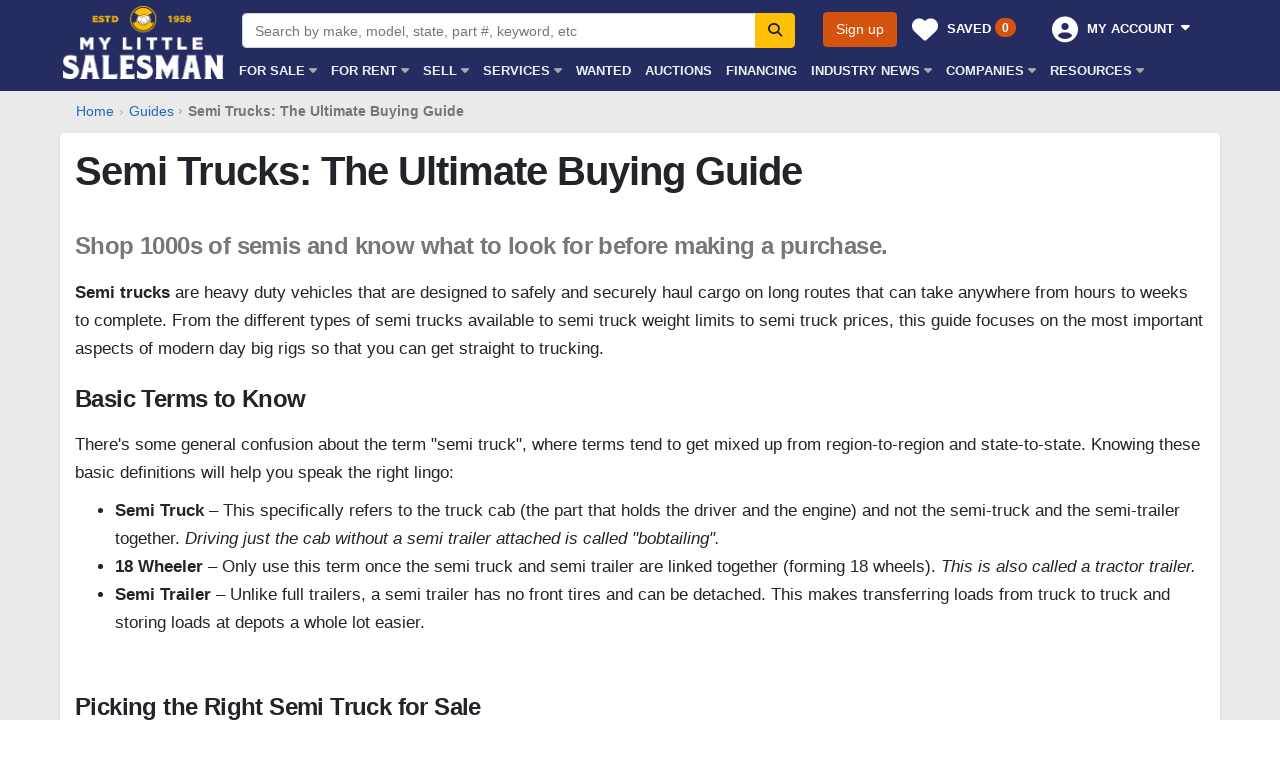

--- FILE ---
content_type: text/html; charset=utf-8
request_url: https://www.mylittlesalesman.com/semi-trucks
body_size: 20523
content:

<!DOCTYPE html>
<html lang="en">
<head><title>Semi Trucks: The Ultimate Buying Guide | MyLittleSalesman.com</title><meta name="viewport" content="width=device-width, initial-scale=1, minimum-scale=1, maximum-scale=5" /><link rel="search" type="application/opensearchdescription+xml" title="My Little Salesman" href="https://www.mylittlesalesman.com/opensearch.xml" /><meta name="apple-mobile-web-app-capable" content="yes" /><meta name="mobile-web-app-capable" content="yes" /><meta name="apple-mobile-web-app-title" content="MyLittleSalesman" /><meta http-equiv="Content-Type" content="text/html;charset=utf-8" /><meta http-equiv="X-UA-Compatible" content="IE=edge" /><link rel="dns-prefetch" href="//www.googletagmanager.com" /><link rel="dns-prefetch" href="//www.google-analytics.com" /><link rel="preconnect" href="https://d230op0r9s8uj1.cloudfront.net" /><link rel="preconnect" href="https://d230op0r9s8uj1.cloudfront.net" crossorigin="" /><link rel="preconnect" href="https://d2uhsaoc6ysewq.cloudfront.net" /><link rel="preconnect" href="https://d2uhsaoc6ysewq.cloudfront.net" crossorigin="" /><link href="https://d230op0r9s8uj1.cloudfront.net/styles/public.8ap8bx.css" type="text/css" rel="stylesheet" />
<link rel="shortcut icon" href="/favicon-mls.ico" type="image/x-icon" /><link rel="apple-touch-icon" sizes="180x180" href="/apple-touch-icon-mls.png" /><link rel="icon" type="image/png" sizes="32x32" href="/favicon-32x32-mls.png" /><link rel="icon" type="image/png" sizes="16x16" href="/favicon-16x16-mls.png" /><link rel="mask-icon" href="/safari-pinned-tab-mls.svg" color="#5bbad5" /><link rel="manifest" href="/site-mls.webmanifest" /><meta name="description" content="Read the ultimate semi truck buying guide and shop thousands of day cabs and sleeper trucks from owner-operators and dealers." /></head>
<body itemscope itemtype="https://schema.org/WebPage">
<form method="post" action="/semi-trucks" id="fm">
<div class="aspNetHidden">
<input type="hidden" name="ctl00_ctl00_rssm_TSSM" id="ctl00_ctl00_rssm_TSSM" value="" />
<input type="hidden" name="ctl00_ctl00_rsm_TSM" id="ctl00_ctl00_rsm_TSM" value="" />
<input type="hidden" name="__EVENTTARGET" id="__EVENTTARGET" value="" />
<input type="hidden" name="__EVENTARGUMENT" id="__EVENTARGUMENT" value="" />
<input type="hidden" name="__VIEWSTATE" id="__VIEWSTATE" value="[base64]/eLKubn6SsNAO7nz1hg0SvUE1o77ZUqYyIrnavnAkX6JR6Vjw==" />
</div>

<script type="text/javascript">
//<![CDATA[
var theForm = document.forms['fm'];
if (!theForm) {
    theForm = document.fm;
}
function __doPostBack(eventTarget, eventArgument) {
    if (!theForm.onsubmit || (theForm.onsubmit() != false)) {
        theForm.__EVENTTARGET.value = eventTarget;
        theForm.__EVENTARGUMENT.value = eventArgument;
        theForm.submit();
    }
}
//]]>
</script>


<script src="/WebResource.axd?d=pynGkmcFUV13He1Qd6_TZKVX7sAuY-MlDXg9Rutff4d_SqxQlxnXKMf_rNEQmhcIf3ApSA2&amp;t=638901536248157332" type="text/javascript"></script>


<script src="/Telerik.Web.UI.WebResource.axd?_TSM_HiddenField_=ctl00_ctl00_rsm_TSM&amp;compress=1&amp;_TSM_CombinedScripts_=%3b%3bSystem.Web.Extensions%2c+Version%3d4.0.0.0%2c+Culture%3dneutral%2c+PublicKeyToken%3d31bf3856ad364e35%3aen-US%3aa8328cc8-0a99-4e41-8fe3-b58afac64e45%3aea597d4b%3ab25378d2" type="text/javascript"></script>
<script src="/Telerik.Web.UI.WebResource.axd?_TSM_HiddenField_=ctl00_ctl00_rsm_TSM&amp;compress=1&amp;_TSM_CombinedScripts_=%3b%3bTelerik.Web.UI%3aen-US%3aced1f735-5c2a-4218-bd68-1813924fe936%3a16e4e7cd%3af7645509" type="text/javascript"></script>
<link rel="stylesheet" href="https://d230op0r9s8uj1.cloudfront.net/styles/fontawesome.8ap5cp.css" media="print" onload="this.media='all';this.onload=null;" />
<noscript><link href="https://d230op0r9s8uj1.cloudfront.net/styles/fontawesome.8ap5cp.css" type="text/css" rel="stylesheet" /></noscript>
<script type="text/javascript">
//<![CDATA[
Sys.WebForms.PageRequestManager._initialize('ctl00$ctl00$rsm', 'fm', [], [], [], 90, 'ctl00$ctl00');
//]]>
</script>

<script>window.$=$telerik.$;window.jQuery=window.$;if(!pageLoad)var pageLoad=function(a,r){};if(!(mls={}))var mls={};mls.registerStartupScript||(mls.registerStartupScript=function(a){var r=a,t=pageLoad;pageLoad=function(a,i){t(a,i),r(a,i)}});</script>
<header class="header">
<div id="nav-mobile" class="fx fx_mobile">
<div class="fx_w">
<ul class="fx_m">
<li class="fx_logo"><a href="/"></a></li>
</ul>
<ul class="fx_m fx_m_right">

<li><a href="/visitor/savedlistings">Saved <span class="badge badge-primary badge-pill font-xsmall"><span class="isl">0</span></span></a></li>
<li><span>My Account<i class="fa fa-caret-down"></i></span>
<div class="fx_ddown fx_ddown_320 fx_ddown_right p0">
<ul class="list-unstyled mt0">
<li>
<div class="acct-dropdown-box" style="width:100%">
<a href="/login" class="btn btn-secondary btn-lg mb1 mt1" style="width: 100%">Sign in</a>
<a href="/register" class="btn btn-input btn-lg mb1" style="width: 100%">Sign up</a>
<div class="b text-uppercase pt2"><i class="fa fa-tachometer-alt fa-fw"></i> Control Center</div>
<div><a href="/admin/" class="drop-down-menu-a">Dashboard</a></div>
<div class="b text-uppercase pt2"><i class="fa fa-search fa-fw"></i> Buyer Tools</div>
<div><a href="/visitor/savedlistings" class="drop-down-menu-a">Saved Listings <span class="badge badge-primary badge-pill"><span class="isl">0</span></span></a></div>
<div><a href="/visitor/savedlistings/compare" class="drop-down-menu-a">Compare Saved Listings</a></div>
<div><a href="/admin/user/savedsearches" class="drop-down-menu-a">Saved Searches <span class="badge badge-primary badge-pill">0</span></a></div>
</div>
</li>
</ul>    
</div>
</li>


</ul>
</div>
<div class="fx_c"><span><i class="fa"></i></span></div>
</div>

<div id="nav-main" class="wrapper">
<div class="nav-logo" id="logo-hop">
<div class="logo-box"><div class="logo"><a href="/" title="My Little Salesman">My Little Salesman</a></div></div>
</div>
<div class="nav-right">
<div class="clearfix">
<div class="nav-search">
<div class="input-group" data-enter-scope>
<input name="ctl00$ctl00$asc$q" type="text" id="ctl00_ctl00_asc_q" class="form-control s-box" Placeholder="Search by make, model, state, part #, keyword, etc" />
<span class="input-group-append">
<button onclick="__doPostBack('ctl00$ctl00$asc$sbtn','')" id="ctl00_ctl00_asc_sbtn" class="btn btn-warning s-btn" title="Search" formnovalidate="" type="button" data-enter="primary">
<i class="fa fa-search"></i>
</button>
</span>
</div> 


</div>
<div class="nav-auth"><div class="float-right">

<a href="/register" class="btn btn-primary">Sign up</a> 
<div class="btn-group bg-hide">
<a href="/visitor/savedlistings" class="btn text-white auth-btn" style="width:136px"><i class="fa fa-heart"></i><span class="a-line">Saved <span class="badge badge-primary badge-pill font-xsmall"><span class="isl">0</span></span></span>&nbsp;</a> 
</div>
<div class="btn-group bg-hide">
<button type="button" class="btn text-white auth-btn dropdown-toggle dropdown-hover" data-toggle="dropdown" data-hover="dropdown" data-delay="100" data-display="static" aria-haspopup="true" aria-expanded="false">
<i class="fa fa-user-circle"></i>
<span class="a-line">My Account</span>
<span class="caret"></span>&nbsp;
</button>
<ul class="dropdown-menu dropdown-menu-right" role="menu">
<li>
<div class="acct-dropdown-box" style="width:240px">
<a href="/login" class="btn btn-secondary mb1" style="width: 100%">Sign in</a>
<a href="/register" class="btn btn-input mb1" style="width: 100%">Sign up</a>
<div class="b text-uppercase pt2"><i class="fa fa-tachometer-alt fa-fw"></i> Control Center</div>
<div><a href="/admin/" class="drop-down-menu-a">Dashboard</a></div>
<div class="b text-uppercase pt2"><i class="fa fa-search fa-fw"></i> Buyer Tools</div>
<div><a href="/visitor/savedlistings" class="drop-down-menu-a">Saved Listings <span class="badge badge-primary badge-pill"><span class="isl">0</span></span></a></div>
<div><a href="/visitor/savedlistings/compare" class="drop-down-menu-a">Compare Saved Listings</a></div>
<div><a href="/admin/user/savedsearches" class="drop-down-menu-a">Saved Searches <span class="badge badge-primary badge-pill">0</span></a></div>
<div><a href="/admin/user/pricealerts" class="drop-down-menu-a">Price Alerts <span class="badge badge-primary badge-pill">0</span></a></div>

</div>
</li>
</ul>
</div>


</div></div>

<div class="fx fx_main">
<div class="fx_w">
<ul class="fx_m">
<li><span>For Sale<i class="fa fa-caret-down"></i></span>
<div class="fx_ddown fx_ddown_960">
<div class="colrow">
<div class="col4">
<ul class="list-unstyled nav-mob-list-indent mt0">
<li><a href="/trucks-for-sale-i2c0f0m0">Commercial Trucks</a></li>
<li><a href="/trailers-for-sale-i3c0f0m0">Trailers</a></li>
<li><a href="/construction-equipment-for-sale-i1c0f0m0">Construction Equipment</a></li>
<li><a href="/logging-forestry-equipment-for-sale-i8c0f0m0">Logging Equipment</a></li>
<li><a href="/farm-equipment-for-sale-i6c0f0m0">Farm Equipment</a></li>
<li><a href="/lifting-equipment-for-sale-i9c0f0m0">Lifting Equipment</a></li>
<li><a href="/attachments-for-sale-i7c0f0m0">Attachments</a></li>
<li><a href="/parts-for-sale-i4c0f0m0">Heavy Duty Truck Parts</a></li>
<li><a href="/heavy-equipment-and-tractor-parts-for-sale-i16c0f0m0">Heavy Equipment &amp; Tractor Parts</a></li>
<li><a href="/trailer-parts-for-sale-i20c0f0m0">Trailer Parts</a></li>
</ul>
</div>
<div class="col4">
<ul class="list-unstyled nav-mob-list-indent mt0">
<li><a href="/aggregate-mining-equipment-for-sale-i19c0f0m0">Aggregate & Mining Equipment</a></li>
<li><a href="/biomass-equipment-for-sale-i17c0f0m0">Biomass Equipment</a></li>
<li><a href="/waste-management-recycling-equipment-for-sale-i23c0f0m0">Waste Management & Recycling Equipment</a></li>
<li><a href="/woodworking-sawmill-equipment-for-sale-i18c0f0m0">Woodworking &amp; Sawmill Equipment</a></li>
<li><a href="/industrial-equipment-for-sale-i21c0f0m0">Industrial Equipment</a></li>
<li><a href="/recreation-and-utility-vehicles-for-sale-i15c0f0m0">Recreation &amp; Utility Vehicles</a></li>
<li><a href="/cars-for-sale-i11c0f0m0">Cars &amp; SUVs</a></li>
<li><a href="/lawn-and-garden-for-sale-i13c0f0m0">Lawn &amp; Garden</a></li>
<li><a href="/tools-and-material-for-sale-i14c0f0m0">Tools &amp; Material</a></li>
</ul>
</div>
<div class="col2"><a href="https://catalog.mylittlesalesman-digital.com/issues/ML01-26/" target="_blank"><img data-src="/media/catalogs/my-little-salesman-mls-catalog-january-2026.jpg" alt="MLS Catalog" class="img-fluid lazy" /></a><div class="ptb1 text-center"><a href="https://catalog.mylittlesalesman-digital.com/issues/ML01-26/" target="_blank">My Little Salesman Magazine<br/>January 2026</a></div></div>
</div>
</div>
</li>
<li><span>For Rent<i class="fa fa-caret-down"></i></span>
<div class="fx_ddown fx_ddown_560">
<div class="colrow">
<div class="col6">
<ul class="list-unstyled nav-mob-list-indent mt0">
<li><a href="/trucks-for-rent-i2c0f0m0?ptid=2">Commercial Trucks</a></li>
<li><a href="/trailers-for-rent-i3c0f0m0?ptid=2">Trailers</a></li>
<li><a href="/construction-equipment-for-rent-i1c0f0m0?ptid=2">Construction Equipment</a></li>
<li><a href="/lifting-equipment-for-rent-i9c0f0m0?ptid=2">Logging Equipment</a></li>
<li><a href="/farm-equipment-for-rent-i6c0f0m0?ptid=2">Farm Equipment</a></li>
<li><a href="/lifting-equipment-for-rent-i9c0f0m0?ptid=2">Lifting Equipment</a></li>

</ul>
</div>
<div class="col6">
<ul class="list-unstyled nav-mob-list-indent mt0">
<li><a href="/attachments-for-rent-i7c0f0m0?ptid=2">Attachments</a></li>
<li><a href="/aggregate-mining-equipment-for-rent-i19c0f0m0?ptid=2">Aggregate & Mining Equipment</a></li>
<li><a href="/biomass-equipment-for-rent-i17c0f0m0?ptid=2">Biomass Equipment</a></li>
<li><a href="/industrial-equipment-for-rent-i21c0f0m0?ptid=2">Industrial Equipment</a></li>
<li><a href="/recreation-and-utility-vehicles-for-rent-i15c0f0m0?ptid=2">Recreation &amp; Utility Vehicles</a></li>
</ul>
</div>
</div>
</div>
</li>
<li class="flexnav_mega"><span>Sell<i class="fa fa-caret-down"></i></span>
<div class="fx_ddown fx_ddown_mega">
<div class="colrow">
<div class="col4"><a href="/classifieds" class="text-decoration-none"><div class="row r5g pb2">
<div class="col-2 c5g"><img data-src="/images/listings/online-listing.png" class="ircb lazy" alt="Place an Online Listing"/></div>
<div class="col-10 c5g"><div class="h6 pb1">Place an Online Listing</div><div class="text-muted">Individual listings are the perfect selling solution for individuals or dealers with 15 items or less.</div></div></div></a></div>
<div class="col4"><a href="/sell" class="text-decoration-none"><div class="row r5g pb2">
<div class="col-2 c5g"><img data-src="/images/listings/unlimited-listings.png" class="ircb lazy" alt="Inventory Mover Package"/></div>
<div class="col-10 c5g"><div class="h6 pb1">Inventory Mover Package</div><div class="text-muted">The inventory selling solution for dealers, manufacturers, and auctioneers with 15+ items.</div></div></div></a></div>
<div class="col4"><a href="/print-advertising" class="text-decoration-none"><div class="row r5g pb2">
<div class="col-2 c5g"><img data-src="/images/listings/print-advertising.png" class="ircb lazy" alt="Print Advertising"/></div>
<div class="col-10 c5g"><div class="h6 pb1">Print Advertising</div><div class="text-muted">Effective industry-trusted advertising, reliably delivered to your targeted buyer.</div></div></div></a></div>
</div>
<div class="colrow">
<div class="col4"><a href="/online-advertising" class="text-decoration-none"><div class="row r5g pb2">
<div class="col-2 c5g"><img data-src="/images/listings/banner-advertising.png" class="ircb lazy" alt="Online Banner Advertising"/></div>
<div class="col-10 c5g"><div class="h6 pb1">Online Banner Advertising</div><div class="text-muted">Effectively reach buyers in your market as they browse listings within a category or specific manufacturer.</div></div></div></a></div>
<div class="col4"><a href="/facebook-marketing" class="text-decoration-none"><div class="row r5g pb2">
<div class="col-2 c5g"><img data-src="/images/listings/connect-with-potential-customers.png" class="ircb lazy" alt="Facebook Marketing"/></div>
<div class="col-10 c5g"><div class="h6 pb1">Facebook Marketing</div><div class="text-muted">Beautiful campaigns with pinpointed audiences that drive traffic and boosts sales.</div></div></div></a></div>
<div class="col4"><a href="/wholesale-marketplace" class="text-decoration-none"><div class="row r5g pb2">
<div class="col-2 c5g"><img data-src="/images/listings/wholesale-marketplace.png" class="ircb lazy" alt="Wholesale Marketplace"/></div>
<div class="col-10 c5g"><div class="h6 pb1">Wholesale Marketplace</div><div class="text-muted">Buy and sell inventory amongst other registered dealers at wholesale prices.</div></div></div></a></div>
</div>
</div>
</li>
<li class="flexnav_mega"><span>Services<i class="fa fa-caret-down"></i></span>
<div class="fx_ddown fx_ddown_mega">
<div class="colrow">
<div class="col4"><a href="/dealer-management-system" class="text-decoration-none"><div class="row r5g pb2">
<div class="col-2 c5g"><img data-src="/images/listings/analytics.png" class="ircb lazy" alt="Dealer Management System (DMS)"/></div>
<div class="col-10 c5g"><div class="h6 pb1">Dealer Management System (DMS)</div><div class="text-muted">One powerful suite of tools to maximize your dealership.</div></div></div></a></div>
<div class="col4"><a href="/inventory-management" class="text-decoration-none"><div class="row r5g pb2">
<div class="col-2 c5g"><img data-src="/images/listings/inventory-management-software.png" class="ircb lazy" alt="Inventory Management Software"/></div>
<div class="col-10 c5g"><div class="h6 pb1">Inventory Management</div><div class="text-muted">Easy-to-use cloud-based inventory management with export feeds and accessible from anywhere.</div></div></div></a></div>
<div class="col4"><a href="/crm" class="text-decoration-none"><div class="row r5g pb2">
<div class="col-2 c5g"><img data-src="/images/listings/crm-system.png" class="ircb lazy" alt="CRM Software"/></div>
<div class="col-10 c5g"><div class="h6 pb1">Customer Relationship Management (CRM)</div><div class="text-muted">Customers, vendors, prospects, and correspondence in one place, integrated with your inventory.</div></div></div></a></div>
</div>
<div class="colrow">
<div class="col4"><a href="/lead-management" class="text-decoration-none"><div class="row r5g pb2">
<div class="col-2 c5g"><img data-src="/images/listings/lead-management-software.png" class="ircb lazy" alt="Lead Management Software"/></div>
<div class="col-10 c5g"><div class="h6 pb1">Lead Management</div><div class="text-muted">One dashboard that intelligently connects your inventory, contacts, and leads from all your marketing channels.</div></div></div></a></div>
<div class="col4"><a href="/desking-deal-management" class="text-decoration-none"><div class="row r5g pb2">
<div class="col-2 c5g"><img data-src="/images/listings/deal-management-system.png" class="ircb lazy" alt="Invoicing &amp; Sales Management Software"/></div>
<div class="col-10 c5g"><div class="h6 pb1">Invoicing &amp; Sales Management</div><div class="text-muted">Effortlessly turn leads into deals with auto-populated quotes, invoices, and custom contract forms.</div></div></div></a></div>
<div class="col4"><a href="/dealer-websites" class="text-decoration-none"><div class="row r5g pb2">
<div class="col-2 c5g"><img data-src="/images/listings/dealership-websites.png" class="ircb lazy" alt="Dealership Websites"/></div>
<div class="col-10 c5g"><div class="h6 pb1">Dealership Websites</div><div class="text-muted">User-friendly, mobile-responsive, search-engine optimized websites for commercial truck, trailer, heavy equipment, and parts dealers.</div></div></div></a></div>
</div>
<div class="colrow">
<div class="col4"><a href="/sell" class="text-decoration-none"><div class="row r5g pb2">
<div class="col-2 c5g"><img data-src="/images/listings/boost-sales.png" class="ircb lazy" alt="Heavy Equipment Marketplace"/></div>
<div class="col-10 c5g"><div class="h6 pb1">Sell Your Inventory</div><div class="text-muted">The inventory selling solution to reach hundreds of thousands of buyers, with no contract or commitments.</div></div></div></a></div>
<div class="col4"><a href="/facebook-marketing" class="text-decoration-none"><div class="row r5g">
<div class="col-2 c5g"><img data-src="/images/listings/connect-with-potential-customers.png" class="ircb lazy" alt="Facebook Marketing"/></div>
<div class="col-10 c5g"><div class="h6 pb1">Facebook Marketing</div><div class="text-muted">Beautiful campaigns with pinpointed audiences that drive traffic and boosts sales.</div></div></div></a></div>
</div>
</div>
</li>
<li><a href="/wanted/products-i0c0f0m0">Wanted</a></li>
<li><a href="/auctions">Auctions</a></li>
<li><a href="/get-financing-loans?lse=Lenco">Financing</a></li>
<li><span><span class="d-none d-lg-inline">Industry</span> News<i class="fa fa-caret-down"></i></span>
<div class="fx_ddown fx_ddown_320">
<div class="h6"><a href="/news" class="text-black">Latest Equipment News<i class="fa fa-arrow-circle-right text-orange pl1" aria-hidden="true"></i></a></div>
<ul class="list-unstyled nav-mob-list-indent mt0">
<li><a href="/news/topic/construction-equipment">Construction Equipment News</a></li>
<li><a href="/news/topic/farm-equipment">Farm Equipment News</a></li>
<li><a href="/news/topic/forestry-equipment">Forestry Equipment News</a></li>
<li><a href="/news/topic/trucking">Trucking News</a></li>
<li><a href="/news/topic/trailers">Trailer News</a></li>
<li><a href="/news/topic/lifting-material-handling">Material Handling News</a></li>
<li><a href="/news/topic/drilling--mining-equipment-news">Drilling &amp; Mining Equipment News</a></li>
</ul>
</div>
</li>
<li><span>Companies<i class="fa fa-caret-down"></i></span>
<div class="fx_ddown fx_ddown_240">
<div class="h6"><a href="/companies" class="text-black">All Companies<i class="fa fa-arrow-circle-right text-orange pl1" aria-hidden="true"></i></a></div>
<ul class="list-unstyled nav-mob-list-indent mt0">
<li><a href="/dealers">Dealers</a></li>
<li><a href="/manufacturers">Manufacturers</a></li>
<li><a href="/auctioneers">Auctioneers</a></li>
<li><a href="/transport-companies">Transport Companies</a></li>
</ul>
</div>
</li>
<li><span>Resources<i class="fa fa-caret-down"></i></span>
<div class="fx_ddown fx_ddown_800 fx_ddown_right">
<div class="colrow">
<div class="col6">
<div class="h6 pb3"><a href="/events" class="text-black">Trade Shows &amp; Events<i class="fa fa-arrow-circle-right text-orange pl1" aria-hidden="true"></i></a></div>
<div class="h6"><a href="/industry-services" class="text-black">Industry Services<i class="fa fa-arrow-circle-right text-orange pl1" aria-hidden="true"></i></a></div>
<ul class="list-unstyled nav-mob-list-indent mt0">
<li><a href="/industry-services/appraisals">Appraisals</a></li>
<li><a href="/industry-services/associations">Associations</a></li>
<li><a href="/industry-services/heavy-equipment-financing-and-leasing">Financing and Leasing (Heavy Equipment)</a></li>
<li><a href="/industry-services/commercial-truck-financing-and-leasing">Financing and Leasing (Commercial Trucks)</a></li>
<li><a href="/industry-services/heavy-equipment-inspections">Inspections</a></li>
<li><a href="/industry-services/insurance">Insurance</a></li>
<li><a href="/industry-services/transportation-and-shipping">Transportation and Shipping</a></li>
</ul>
</div>
<div class="col6">
<div class="h6 pb3"><a href="/guides" class="text-black">All Guides &amp; Advice<i class="fa fa-arrow-circle-right text-orange pl1" aria-hidden="true"></i></a></div>
<div class="h6"><a href="/news/topic/buying-guides" class="text-black">Buying Guides<i class="fa fa-arrow-circle-right text-orange pl1" aria-hidden="true"></i></a></div>
<ul class="list-unstyled nav-mob-list-indent mt0">
<li><a href="/construction-equipment">Construction Equipment Buying Guide</a></li>
<li><a href="/semi-trucks">Semi Truck Buying Guide</a></li>
<li><a href="/news/backhoe-buying-guide">Backhoe Buying Guide</a></li>
<li><a href="/news/dump-truck-buying-guide">Dump Truck Buying Guide</a></li>
<li><a href="/news/skid-steer-buying-guide">Skid Steer Buying Guide</a></li>
<li><a href="/news/excavator-buying-guide">Excavator Buying Guide</a></li>
<li><a href="/news/box-truck-buying-guide">Box Truck Buying Guide</a></li>
</ul>
</div>
</div>

</div>
</li>
<li class="hidden-nav-2"><span>Info<i class="fa fa-caret-down"></i></span>
<div class="fx_ddown fx_ddown_240 fx_ddown_right">
<ul class="list-unstyled nav-mob-list-indent mt0">
<li><a href="https://subscriptions.mylittlesalesman.com">Subscription Center</a></li>
<li><a href="https://help.mylittlesalesman.com/">Help Center</a></li>
<li><a href="/contact">Contact Us</a></li>
<li><a href="/virtual-demonstration">Virtual Demonstration</a></li>
<li><a href="/about">About Us</a></li>
<li><a href="/testimonials">Testimonials</a></li>
<li><a href="/about/history">Our History</a></li>
<li><a href="/fraud-prevention">Fraud Prevention</a></li>
</ul>
</div>
</li>
</ul>
<ul class="fx_m fx_m_right">




</ul>
</div>
</div>
</div>
</div>
</div>
</header>
<div class="visible-nav-sm ascm d-print-none">
<div class="input-group" data-enter-scope>
<input name="ctl00$ctl00$ascm$q" type="text" id="ctl00_ctl00_ascm_q" class="form-control s-box" Placeholder="Search by make, model, state, part #, keyword, etc" />
<span class="input-group-append">
<button onclick="__doPostBack('ctl00$ctl00$ascm$sbtn','')" id="ctl00_ctl00_ascm_sbtn" class="btn btn-warning s-btn" title="Search" formnovalidate="" type="button" data-enter="primary">
<i class="fa fa-search"></i>
</button>
</span>
</div> 


</div>
<div id="main-container" class="back-lightgray">
    

    <div class="wrapper">
        
<div class="scroll-x" aria-label="breadcrumb"><ol class="breadcrumb" itemscope itemtype="https://schema.org/BreadcrumbList"><li class="breadcrumb-item" itemprop="itemListElement" itemscope itemtype="https://schema.org/ListItem"><a itemprop="item" href="https://www.mylittlesalesman.com/"><span itemprop="name">Home</span></a><meta itemprop="position" content="1" /></li><li class="breadcrumb-item" itemprop="itemListElement" itemscope itemtype="https://schema.org/ListItem"><a itemprop="item" href="https://www.mylittlesalesman.com/guides"><span itemprop="name">Guides</span></a><meta itemprop="position" content="2" /></li><li class="breadcrumb-item active" itemprop="itemListElement" itemscope itemtype="https://schema.org/ListItem" aria-current="page"><span itemprop="name">Semi Trucks: The Ultimate Buying Guide</span><meta itemprop="item" content="https://www.mylittlesalesman.com/semi-trucks" /><meta itemprop="position" content="3" /></li></ol></div>

    </div>
    
    <div class="wrapper">
        <div class="content-card">
            <div class="content-card-inner post-content"> 

<h1 class="pb4">Semi Trucks: The Ultimate Buying Guide</h1>
<h2 class="text-muted h4 fw400 pb3 lh13">Shop 1000s of semis and know what to look for before making a purchase.</h2>

<p><strong>Semi trucks</strong> are heavy duty vehicles that are designed to safely and securely haul cargo on long routes that can take anywhere from hours to weeks to complete. From the different types of semi trucks available to semi truck weight limits to semi truck prices, this guide focuses on the most important aspects of modern day big rigs so that you can get straight to trucking.</p>

<h2 class="h4 pb3">Basic Terms to Know</h2>

<p>There's some general confusion about the term "semi truck", where terms tend to get mixed up from region-to-region and state-to-state. Knowing these basic definitions will help you speak the right lingo:</p>
<ul>
<li><strong>Semi Truck</strong> – This specifically refers to the truck cab (the part that holds the driver and the engine) and not the semi-truck and the semi-trailer together. <em>Driving just the cab without a semi trailer attached is called "bobtailing".</em></li> 
<li><strong>18 Wheeler</strong> – Only use this term once the semi truck and semi trailer are linked together (forming 18 wheels). <em>This is also called a tractor trailer.</em></li>
<li><strong>Semi Trailer</strong> –  Unlike full trailers, a semi trailer has no front tires and can be detached. This makes transferring loads from truck to truck and storing loads at depots a whole lot easier.</li>
</ul>
 

<br/>
<h2 class="h4 pb3">Picking the Right Semi Truck for Sale</h2>

<p>First, there are some basic considerations...</p>
<ul>
<li><strong>Freight</strong> – The bigger the cargo, the bigger the semi truck needs to be.</li>
<li><strong>Terrain</strong> – The lay of the land matters. If you live in a flat area, for example, you probably won't need a semi with extra gears meant for braking while driving down mountainous inclines.</li>
<li><strong>Weather</strong> – Extreme climates will require extra adaptations such as weather stripping.</li>
<li><strong>Resale Value</strong> – Very few truckers will keep their vehicle until the end of its lifespan, so try make it as appealing as possible by keeping a traditional design that works for multiple industries.</li>
<li><strong>Route Length</strong> – Some semi trucks, like day cabs, are built for local deliveries (more on that in just a moment), while others are designed to go across the country and back.</li>
<li><strong>Fuel Efficiency</strong> – Larger semi trucks tend to have a lower mileage, but they can transport larger cargo – and more of it. Try to find a balance between storage capacity and good mileage at highway speeds. <em>You want a semi truck that is large enough to reliably transport the cargo, yet small enough to get to its destination quickly.</em></li>
</ul>
<p>...and then there are some advanced considerations:</p>
<ul>
<li><strong>Horsepower</strong> – Anywhere from 400-600 horsepower is considered average for semis. <em>Bigger engines generally last longer and don't have to work as hard as smaller engines. However, since they cost more to purchase and maintain, picking a larger engine than needed is usually not a cost-efficient trucking strategy.</em></li>
<li><strong>Transmission</strong> – A semi truck can have a drive-line combo transmission with anywhere from 10 to 18 gears. Having more gears to choose from helps drivers save fuel and have better handling. </li>
<li><strong>Radiators</strong> – Smaller radiators cost less, but they also lack the cooling power needed for big rigs with heavy loads.</li>
<li><strong>Tires</strong> – Different tires have different handling styles, durability ratings and mileages depending on the climate and terrain.</li>
<li><strong>Axles</strong> – The number of axles and their placements will determine the total amount of cargo that you can carry. The more axles, the more weight you can carry (but at the expense of higher price tags, maintenance repairs, and highway tolls). Similarly, axles that are spaced farther apart can carry heavier loads, but the semi-trailer will need to be shorter, which can sometimes decrease cargo space.</li>
</ul>
 
<br/>
<h2 class="h4 pb3">The Different Types of Semi Trucks</h2>

<div class="row">
<div class="col-12 col-md-6 pb4">
<a href="/day-cab-semi-trucks-for-sale-i2c54f0m0"><img src="/media/posts/article/freightliner-cascadia-day-cab-semi-truck.jpg" class="img-fluid pb2" alt="Day Cab Semi Trucks" /></a>
<h3 class="h5 pb2">Day Cab Semi Trucks</h3>
<p>Some truckers have shorter routes that can be done in a single day while other truckers have longer hauls that go through the night. Day cab trucks have a minimal design that is ideal for quick hauls. They are smaller, have less room for drivers in the cab and less axles in general, sacrificing basic amenities such as insulation and soundproof cabs in exchange for a considerably cheaper price tag.</p>
<a href="/day-cab-semi-trucks-for-sale-i2c54f0m0" class="btn btn-primary btn-lg">Shop Day Cab Semi Trucks</a>
</div>
<div class="col-12 col-md-6 pb4">
<a href="/sleeper-semi-trucks-for-sale-i2c55f0m0"><img src="/media/posts/article/volvo-VNL64-sleeper-semi-truck.jpg" class="img-fluid pb2" alt="Sleeper Semi Trucks" /></a>
<h3 class="h5 pb2">Sleeper Semi Trucks</h3>
<p>Sleeper semi trucks are designed for long hauls and are much more plush than day cabs in comparison, often sporting a kitchen area, bathroom, walking spaces and a nice bedroom to pull over and catch some rest in instead of searching for a motel. However, sleeper trucks cost more than day cabs and usually fit less cargo due to the additional rooms.</p>
<a href="/sleeper-semi-trucks-for-sale-i2c55f0m0" class="btn btn-primary btn-lg">Shop Sleeper Semi Trucks</a>
</div>
</div>
<br/>
                

<p>Semi trucks can be further divided into two sub-categories for the front...</p>
<ul>
<li><strong>Slope-Nosed Trucks</strong> – A shorter, more rounded semi truck allows you to have a longer trailer (and therefore more cargo) while still falling within the federal highway length restrictions. This is also sometimes called a "flat-nosed" truck.
<em>This design generally makes for a bumpier ride since the driver sits directly over the front wheels.</em></li>
<li><strong>Conventional Nose</strong> — "Classic" models have a traditional hood length, which makes it easier to access the engine, but is also rumored to have a worse fuel mileage than slope-nosed trucks.</li>
</ul>
<p>...and two more special sub-categories for the roof:</p>
<ul>
<li><strong>Mid-Roof</strong> – The roof has been lowered for a more aerodynamic design that saves on fuel.</li>
<li><strong>Raised Roof</strong> – The roof is about 12-18 inches higher for additional storage space and sometimes an extra sleeping bunk.</li>
</ul>
<br/>
<h2 class="h4 pb3">Big Rig Size Classes</h2>

<p>Semis typically cover three different weight classes:</p>
<ul>
<li><strong>Class 6: 19,501 to 26,000 pounds</strong>
<ul class="mt0">
<li>A single-axle semi truck</li>
<li>A beverage truck</li>
</ul></li>
<li><strong>Class 7: 26,000 to 33,000 pounds</strong>
<ul class="mt0">
<li>Most tractor trailers</li>
</ul></li>
<li><strong>Class 8: Over 33,001 pounds</strong>
<ul class="mt0">
<li>Some tractor trailers (mostly sleeper cabs)</li>
</ul></li>
</ul>
 

<br/>
<h2 class="h4 pb3">Semi Truck Weight Limits</h2>
          
<p><a href="https://ops.fhwa.dot.gov/freight/publications/brdg_frm_wghts/index.htm" target="_blank">Federal law</a> does not allow semi trucks to weigh more than 80,000 pounds on U.S. highways. To be more specific:</p>
<ul>
<li>The semi-trailer can weigh no more than 34,000 pounds.</li>
<li>The steers (front wheels) can take no more than 12,000 pounds.</li>
<li>The drives can take no more than 34,000 pounds.</li>
</ul>
<img src="/media/posts/article/truck-weight-limit.jpg" class="img-fluid" alt="Truck Weight Limits" />
<em>Federal weight restrictions are designed to preserve the integrity of highway roads.</em>
<br/><br/><br/>
<h2 class="h4 pb3">Semi Truck Length and Width Limits</h2>

<p>According to the <a href="https://ops.fhwa.dot.gov/freight/publications/size_regs_final_rpt/index.htm#width" target="_blank">Federal Highway Administration</a>:</p>

<p>Semi trucks can be no longer than 102 inches wide, except in Hawaii (where the legal limit is 108 inches).</p>

<p>As for length...</p>
<ul>
<li>A semi truck with a single semi trailer must be at least 48-feet long.</li>
<li>A semi truck with two semi trailers connected together (called a "B-Train" connection) must be at least 28 feet in length.</li>
</ul>
 
<img src="/media/posts/article/b-train-semi-truck.jpg" class="img-fluid" alt="B-Train Semi Truck" />
<em>"B-Train" semi trucks (above) can be as little as 28 feet.</em>
<br/><br/><br/>

<h2 class="h4 pb3">How Much Does a Semi-Truck Cost?</h2>

<p>A new semi truck can start as low as $80,000 (for a single-axle day cab) and run as high as $150,000 for a deluxe sleeper cab, though you can easily add an extra $50,000 if you want to splurge on the latest comfort and design features. Keep in mind that a new semi truck is generally built to last 1,000,000 miles before it needs any serious overhauls or rebuilds.</p>

<p>As for semi trucks for sale, a big rig that is "almost new" can be as high as $100,000; a 7-year-old semi truck with low mileage can be as little as $30,000; a high-mileage semi truck in poor condition can be as low as $10,000.</p>

<br/>
<h2 class="h4 pb3">Features</h2>

<p>Keep these optional features in mind depending on your trucking needs:</p>
<ul>
<li><strong>Fairings</strong> – Either metal or plastic fixtures that reduce drag to increase efficiency.</li>
<li><strong>Side Skirts</strong> – These protective side coverings keep wind resistance under the trailer at a minimum, speeding up your ride.</li>
<li><strong>Wide Tires</strong> – Wider tires can improve road handling.</li>
<li><strong>Aluminum Wheels</strong> – Lightweight wheels takes some of the strain off of your axles, allowing you to transport heavier loads. </li>
<li><strong>Low Rolling Resistance</strong> – Tires with low-roll resistance require less energy to turn, reducing fuel consumption.</li>
<li><strong>Mud Flaps</strong> – High-tech mud flaps are actually designed to decrease wind resistance, increasing fuel efficiency in return.</li>
<li><strong>Computer-Controlled Transmissions</strong> – Newer big rigs use digital sensors to control the transmission for better mileage. </li>
</ul>
<br/>
<h2 class="h4 pb3">Semi Truck Financing and Leasing</h2>

<p>Financing or leasing new and used semi trucks is a practical way to get the vehicle first and earn the money later. In general, payments for a $75,000 commercial semi truck will be about 5% lower than payments for a $15,000 commercial semi truck.</p>

<p>Don't forget to check out our commercial truck financing and leasing guides for more information.</p>

<br/>
<h2 class="h4 pb3">How to Check a Used Semi Truck for Sale Before Buying</h2>

<p>Before you buy any used semi trucks, check them for:</p>
<ul>
<li><strong>Logs</strong> – Maintenance logs and the number of hours or miles logged will help give you a clear picture of how well this semi was maintained and how much longer it will last. <em>Make sure the tires were all changed at the same time (so they all have the same mileage) – if the logs show a flat tire replaced here and there, then that's fine.</em> <em>A seller who is lacking logs shouldn't automatically be written off.</em></li>
<li><strong>Rust</strong> – Payloads are not safe inside of rusty semi trailers. Look at the semi truck during the daylight hours and look everywhere. <em>Sometimes rust will appear as raised spots just under the surface that are hardly noticeable, so be thorough. </em></li>
<li><strong>Windows and Doors</strong> – Any loose seals can cause air resistance and slow you down on the road. </li>
<li><strong>Tires</strong> – Aside from checking the treads, you should also look for cracks and bent hubcaps as these could be signs of overloading the truck (shortening its lifespan and increasing wear-and-tear), underinflating the tires, or parking in wet areas (which is bad for the suspension). <em>Make sure the tires are made from the same manufacturer. Aside from demonstrating that the owner cares, tires also have their own specifications and maintenance routines.</em></li>
<li><strong>Engine</strong> –  No leaks, no smoke, no dirt, no rust, no bad cables and no strange noises.</li>
<li><strong>Oil</strong> – Most semis can hold over 15 gallons of oil, so make sure it's clean.</li>
<li><strong>Brakes</strong> – Must not have any corrosion. </li>
<li><strong>Lights</strong> – Make sure all of the lights work for maximum efficiency and also to avoid being fined for safety violations.</li>
<li><strong>Seat</strong> – A proper, comfortable seat will keep you well-rested and prevent fatigue.</li>
<li><strong>The Real Reason for Selling</strong> – Be assertive (but never rude) as you seek an honest answer from the seller. Pay attention to their body language and voice tone (and if they try to change the subject, take it as a major red flag).</li>
</ul> 


<br/>
<h2 class="h4 pb3">Tractor Trailer Driver Occupational Statistics</h2>

<p>In <a href="https://www.bls.gov/oes/current/oes533032.htm" target="_blank">2016</a>, Texas employed 175,780 tractor trailer drivers, the most out of any state; the average hourly wage for that year in Texas was $20.59, and the annual wage was $42,830. California was the second biggest hirer with 130,640 drivers employed at $1.00 more an hour and about $2,000 more a year than in Texas. But if you want the absolute best wages, move to North Dakota: they only employed 12,210 drivers in 2016, but they earned $25.83 on average, and $53,720 a year.</p>
<br/>
<h2 class="h4 pb3">Ready for a Big Rig?</h2>

<p>As one of the largest heavy equipment sales platforms, My Little Salesman lists thousands of new and used <a href="/day-cab-semi-trucks-for-sale-i2c54f0m0" class="b">day cabs for sale</a> and <a href="/sleeper-semi-trucks-for-sale-i2c55f0m0" class="b">semi trucks for sale with sleepers</a> by owner-operators and dealers. Whether you need to go all the way across the country or stay within state lines, we have the right day cabs and sleeper trucks listed for you and your payload!</p>

               


            </div>
        </div>   
        <div class="blank20"></div>
    </div> 

</div>
<div id="footer-container">
<div class="wrapper"><div id="footer-inner">
<div class="row">
<div class="col-6 col-md-6 col-lg-3 pb3">
<div class="text-white text-uppercase h6">Info</div>
<ul class="list-unstyled mt1">
<li><a href="/about">About Us</a></li>
<li><a href="https://help.mylittlesalesman.com/">Help Center</a></li>
<li><a href="/contact">Contact Us</a></li>
<li><a href="/testimonials">Testimonials</a></li>
<li><a href="/classifieds">Place an Online Listing</a></li>
<li><a href="/sell">Inventory Mover Package</a></li>
<li><a href="/get-financing-loans?lse=Lenco">Finance Your Next Purchase</a></li>
<li><a href="/print-advertising">Print Advertising</a></li>
<li><a href="/admin/wantedlisting">Place a Wanted Listing</a></li>
<li><a href="/fraud-prevention">Fraud Prevention</a></li>
<li><a href="https://www.facebook.com/MyLittleSalesman">Visit us on Facebook</a></li>
</ul>
</div>

<div class="col-6 col-md-6 col-lg-3 pb3">
<div class="text-uppercase text-white h6">Services</div>
<ul class="list-unstyled mt1">
<li><a href="/dealer-management-system">Dealer Management System (DMS)</a></li>
<li><a href="/inventory-management">Inventory Management</a></li>
<li><a href="/crm">Customer Relationship Management (CRM)</a></li>
<li><a href="/lead-management">Lead Management</a></li>
<li><a href="/desking-deal-management">Invoicing &amp; Sales Management</a></li>
<li><a href="/dealer-websites">Dealer Websites</a></li>
<li><a href="/sell">Sell Your Inventory</a></li>
<li><a href="/facebook-marketing">Facebook Marketing</a></li>
</ul>
</div>
<div class="w-100 d-block d-lg-none"></div>
<div class="col-6 col-md-6 col-lg-3 pb3">
<div class="text-uppercase text-white h6">Subscribe to our Catalogs</div>
<ul class="list-unstyled mt1">
<li><a href="/print-subscription">Print Catalog Subscription</a></li>
<li><a href="/digital-subscription">Digital Catalog Subscription</a></li>
<li><a href="https://subscriptions.mylittlesalesman.com/">Manage Your Subscription</a></li>
</ul>
</div>
<div class="col-6 col-md-6 col-lg-3 pb3">
<div class="text-uppercase text-white h6">View our Catalogs</div>
<ul class="list-unstyled mt1">
<li><a href="https://catalog.mylittlesalesman-digital.com" target="_blank">My Little Salesman Catalog</a></li>
<li><a href="https://truckandtrailer.mylittlesalesman-digital.com" target="_blank">Truck &amp; Trailer Catalog</a></li>
<li><a href="https://heavyequipment.mylittlesalesman-digital.com" target="_blank">Heavy Equipment Catalog</a></li>
</ul>
</div>
</div>
&copy; 2026 My Little Salesman, Inc. All Rights Reserved. <a href="/privacy">Privacy&nbsp;Policy</a>&nbsp;&#8226;&nbsp;<a href="/terms">Terms of Use</a>
</div>
</div>
</div>
<span id="mlse" data-mls-vid="365d9d912e3b415197a8cdd390125d58" data-mls-ip="18.118.122.201" data-mls-bflg="0" data-mls-mid="" data-mls-tfid="252168259"></span>



<script defer src="https://d230op0r9s8uj1.cloudfront.net/scripts/base.8ap5bu.js"></script>




<script>
    (function () {
        'use strict';

        try {
            var screenData, windowData, mlseElement = null, trafficDimSent = false;

            // Enhanced bot detection properties
            var botDetectionData = {};

            // Safe property access with fallbacks
            try {
                screenData = {
                    width: (screen && screen.width) || 0,
                    height: (screen && screen.height) || 0,
                    availWidth: (screen && screen.availWidth) || (screen && screen.width) || 0,
                    availHeight: (screen && screen.availHeight) || (screen && screen.height) || 0,
                    colorDepth: (screen && screen.colorDepth) || 0,
                    pixelDepth: (screen && screen.pixelDepth) || 0
                };
            } catch (e) {
                screenData = { width: 0, height: 0, availWidth: 0, availHeight: 0, colorDepth: 0, pixelDepth: 0 };
            }

            try {
                windowData = {
                    innerWidth: window.innerWidth || document.documentElement.clientWidth || 0,
                    innerHeight: window.innerHeight || document.documentElement.clientHeight || 0,
                    outerWidth: window.outerWidth || windowData.innerWidth || 0,
                    outerHeight: window.outerHeight || windowData.innerHeight || 0,
                    timezoneOffset: (function () {
                        try {
                            return new Date().getTimezoneOffset();
                        } catch (e) {
                            return 0;
                        }
                    })()
                };
            } catch (e) {
                windowData = { innerWidth: 0, innerHeight: 0, outerWidth: 0, outerHeight: 0, timezoneOffset: 0 };
            }

            // SMOKING GUN DETECTION FUNCTIONS

            // 1. Automation/WebDriver Detection
            var getAutomationSignals = function () {
                try {
                    var signals = [];

                    // WebDriver detection
                    if (navigator.webdriver === true) signals.push('webdriver_true');
                    if (window.webdriver === true) signals.push('window_webdriver');
                    if (window._phantom !== undefined) signals.push('phantom');
                    if (window.phantom !== undefined) signals.push('phantom_alt');
                    if (window.callPhantom !== undefined) signals.push('call_phantom');
                    if (window._selenium !== undefined) signals.push('selenium');
                    if (window.selenium !== undefined) signals.push('selenium_alt');
                    if (window.domAutomation !== undefined) signals.push('dom_automation');
                    if (window.domAutomationController !== undefined) signals.push('dom_automation_controller');
                    if (window.puppeteer !== undefined) signals.push('puppeteer');
                    if (document.$cdc_asdjflasutopfhvcZLmcfl_ !== undefined) signals.push('chrome_automation');
                    if (document.documentElement.getAttribute('webdriver') !== null) signals.push('webdriver_attribute');

                    // Chrome automation detection
                    if (window.chrome && window.chrome.runtime && window.chrome.runtime.onConnect) {
                        signals.push('chrome_extension');
                    }

                    return signals.join(',') || 'none';
                } catch (e) {
                    return 'error';
                }
            };

            // 2. Headless Browser Detection
            var getHeadlessSignals = function () {
                try {
                    var signals = [];

                    // Missing plugins (common in headless)
                    if (navigator.plugins.length === 0) signals.push('no_plugins');

                    // Missing webGL vendor
                    try {
                        var canvas = document.createElement('canvas');
                        var gl = canvas.getContext('webgl') || canvas.getContext('experimental-webgl');
                        if (gl) {
                            var debugInfo = gl.getExtension('WEBGL_debug_renderer_info');
                            if (!debugInfo) signals.push('no_webgl_debug');
                        } else {
                            signals.push('no_webgl');
                        }
                    } catch (e) {
                        signals.push('webgl_error');
                    }

                    // Suspicious window dimensions (common in headless)
                    if (window.outerWidth === 0 || window.outerHeight === 0) signals.push('zero_outer_dimensions');
                    if (window.screen.width === 0 || window.screen.height === 0) signals.push('zero_screen_dimensions');

                    // Missing expected browser APIs
                    if (!window.chrome && navigator.userAgent.indexOf('Chrome') > -1) signals.push('fake_chrome');
                    if (typeof window.DeviceOrientationEvent === 'undefined') signals.push('no_device_orientation');
                    if (typeof window.DeviceMotionEvent === 'undefined') signals.push('no_device_motion');

                    return signals.join(',') || 'none';
                } catch (e) {
                    return 'error';
                }
            };

            // 3. Mouse/Touch Behavior Detection
            var getBehaviorSignals = function () {
                try {
                    var signals = [];
                    var startTime = Date.now();

                    // Check if mouse events have fired (bots often don't simulate these)
                    var mouseEventsFired = false;
                    var touchEventsFired = false;

                    // Quick check for recent mouse activity
                    document.addEventListener('mousemove', function () { mouseEventsFired = true; }, { once: true, passive: true });
                    document.addEventListener('touchstart', function () { touchEventsFired = true; }, { once: true, passive: true });

                    // Rapid execution without user interaction
                    if (Date.now() - startTime < 50) signals.push('rapid_execution');

                    // Missing touch support on mobile user agent
                    if (navigator.userAgent.match(/(iPhone|iPad|Android)/i) && !('ontouchstart' in window)) {
                        signals.push('fake_mobile');
                    }

                    return signals.join(',') || 'none';
                } catch (e) {
                    return 'error';
                }
            };

            // 4. Canvas Fingerprinting Anomalies
            var getCanvasSignals = function () {
                try {
                    var signals = [];
                    var canvas = document.createElement('canvas');
                    var ctx = canvas.getContext('2d');

                    if (!ctx) {
                        signals.push('no_canvas_2d');
                        return signals.join(',');
                    }

                    // Draw a simple test pattern
                    ctx.textBaseline = 'top';
                    ctx.font = '14px Arial';
                    ctx.fillText('Bot test 123', 2, 2);
                    ctx.fillStyle = 'rgba(255,0,0,0.5)';
                    ctx.fillRect(0, 0, 10, 10);

                    var dataURL = canvas.toDataURL();

                    // Common bot signatures
                    if (dataURL === '[data-uri]') {
                        signals.push('blank_canvas');
                    }
                    if (dataURL.length < 100) signals.push('tiny_canvas');

                    // Check for canvas randomization (privacy tools)
                    canvas.width = 1;
                    canvas.height = 1;
                    ctx.fillRect(0, 0, 1, 1);
                    var pixel = ctx.getImageData(0, 0, 1, 1).data;
                    if (pixel[0] === pixel[1] && pixel[1] === pixel[2] && pixel[3] === 255) {
                        signals.push('canvas_randomization');
                    }

                    return signals.join(',') || 'none';
                } catch (e) {
                    return 'error';
                }
            };

            // 5. Performance/Timing Anomalies
            var getPerformanceSignals = function () {
                try {
                    var signals = [];

                    // Check for performance API
                    if (!window.performance) signals.push('no_performance_api');

                    // Suspiciously fast page load
                    if (window.performance && window.performance.timing) {
                        var loadTime = window.performance.timing.loadEventEnd - window.performance.timing.navigationStart;
                        if (loadTime < 100 && loadTime > 0) signals.push('rapid_load');
                    }

                    // Check for high-resolution timer
                    if (typeof window.performance.now !== 'function') signals.push('no_high_res_timer');

                    return signals.join(',') || 'none';
                } catch (e) {
                    return 'error';
                }
            };

            // 6. Browser Inconsistencies
            var getBrowserInconsistencies = function () {
                try {
                    var signals = [];
                    var ua = navigator.userAgent;

                    // Check for inconsistent user agent vs features
                    if (ua.indexOf('Chrome') > -1 && !window.chrome) signals.push('chrome_ua_no_chrome_obj');
                    if (ua.indexOf('Firefox') > -1 && !window.InstallTrigger) signals.push('firefox_ua_no_installtrigger');
                    if (ua.indexOf('Safari') > -1 && ua.indexOf('Chrome') === -1 && !window.safari) signals.push('safari_ua_no_safari_obj');

                    // Suspicious plugin counts
                    if (navigator.plugins.length > 50) signals.push('excessive_plugins');

                    // Missing expected permissions API
                    if (!navigator.permissions) signals.push('no_permissions_api');

                    // Inconsistent screen vs window dimensions
                    if (screen.width < window.innerWidth || screen.height < window.innerHeight) {
                        signals.push('screen_smaller_than_window');
                    }

                    return signals.join(',') || 'none';
                } catch (e) {
                    return 'error';
                }
            };

            // 7. Memory/Storage Anomalies
            var getStorageSignals = function () {
                try {
                    var signals = [];

                    // Test localStorage
                    try {
                        localStorage.setItem('bot_test', '1');
                        if (localStorage.getItem('bot_test') !== '1') signals.push('localStorage_broken');
                        localStorage.removeItem('bot_test');
                    } catch (e) {
                        signals.push('localStorage_disabled');
                    }

                    // Test sessionStorage
                    try {
                        sessionStorage.setItem('bot_test', '1');
                        if (sessionStorage.getItem('bot_test') !== '1') signals.push('sessionStorage_broken');
                        sessionStorage.removeItem('bot_test');
                    } catch (e) {
                        signals.push('sessionStorage_disabled');
                    }

                    // Check for IndexedDB
                    if (!window.indexedDB) signals.push('no_indexedDB');

                    return signals.join(',') || 'none';
                } catch (e) {
                    return 'error';
                }
            };

            // Collect all bot detection data
            try {
                botDetectionData = {
                    AUT: getAutomationSignals(),      // Automation signals
                    HLS: getHeadlessSignals(),        // Headless signals  
                    BHV: getBehaviorSignals(),        // Behavior signals
                    CVS: getCanvasSignals(),          // Canvas signals
                    PRF: getPerformanceSignals(),     // Performance signals
                    BRI: getBrowserInconsistencies(), // Browser inconsistencies
                    STG: getStorageSignals()          // Storage signals
                };
            } catch (e) {
                botDetectionData = { ERR: 'collection_failed' };
            }

            // Enhanced utility functions
            var getASS = function () {
                try {
                    var a = screenData.availWidth > screenData.availHeight ?
                        [screenData.availWidth, screenData.availHeight] :
                        [screenData.availHeight, screenData.availWidth];
                    return a.join(',');
                } catch (e) {
                    return '0,0';
                }
            };

            var getDF = function () {
                try {
                    var d = new Date(0);
                    return d.toLocaleString();
                } catch (e) {
                    return 'n/a';
                }
            };

            var getCE = function () {
                try {
                    if (typeof navigator !== 'undefined' && navigator.cookieEnabled !== undefined) {
                        return navigator.cookieEnabled;
                    }
                    if (typeof document !== 'undefined' && document.cookie !== undefined) {
                        document.cookie = 'tookie=1';
                        var enabled = document.cookie.indexOf('tookie') !== -1;
                        if (enabled) {
                            document.cookie = 'tookie=; expires=Thu, 01 Jan 1970 00:00:00 GMT';
                        }
                        return enabled;
                    }
                    return false;
                } catch (e) {
                    return false;
                }
            };

            var getGLR = function () {
                try {
                    if (typeof document === 'undefined') return 'n/a';
                    var canvas = document.createElement("canvas");
                    if (!canvas || !canvas.getContext) return 'n/a';
                    var ctx = canvas.getContext("webgl") || canvas.getContext("experimental-webgl");
                    if (!ctx) return 'n/a';
                    var debugInfo = ctx.getExtension('WEBGL_debug_renderer_info');
                    if (!debugInfo) return 'n/a';
                    return ctx.getParameter(debugInfo.UNMASKED_RENDERER_WEBGL) || 'n/a';
                } catch (e) {
                    return 'n/a';
                }
            };

            var getLNG = function () {
                try {
                    var languages = [];
                    if (typeof navigator !== 'undefined') {
                        if (navigator.language) languages.push(navigator.language);
                        if (navigator.languages && navigator.languages.join) {
                            languages.push(navigator.languages.join(','));
                        }
                        if (navigator.userLanguage) languages.push(navigator.userLanguage);
                        if (navigator.browserLanguage) languages.push(navigator.browserLanguage);
                        if (navigator.systemLanguage) languages.push(navigator.systemLanguage);
                    }
                    return languages.length > 0 ? languages.join(',') : 'n/a';
                } catch (e) {
                    return 'n/a';
                }
            };

            var getMlseElement = function () {
                try {
                    if (!mlseElement && typeof document !== 'undefined' && document.getElementById) {
                        mlseElement = document.getElementById('mlse');
                    }
                    return mlseElement;
                } catch (e) {
                    return null;
                }
            };

            var sendTrafficDimensions = function (useBeacon) {
                try {
                    if (trafficDimSent) return;

                    var element = getMlseElement();
                    if (!element || !element.getAttribute) return;

                    var tfid = element.getAttribute('data-mls-tfid');
                    if (!tfid) return;

                    trafficDimSent = true;

                    var payload;
                    try {
                        var payloadObj = {
                            TID: tfid,
                            SWD: screenData.width,
                            SHT: screenData.height,
                            VWD: windowData.innerWidth,
                            VHT: windowData.innerHeight,
                            SCW: Math.max(0, windowData.innerWidth - windowData.outerWidth),
                            ASS: getASS(),
                            DF: getDF(),
                            CE: getCE(),
                            GLR: getGLR(),
                            TZO: windowData.timezoneOffset,
                            LNG: getLNG(),
                            // NEW BOT DETECTION FIELDS
                            AUT: botDetectionData.AUT || 'n/a',  // Automation signals
                            HLS: botDetectionData.HLS || 'n/a',  // Headless signals
                            BHV: botDetectionData.BHV || 'n/a',  // Behavior signals
                            CVS: botDetectionData.CVS || 'n/a',  // Canvas signals
                            PRF: botDetectionData.PRF || 'n/a',  // Performance signals
                            BRI: botDetectionData.BRI || 'n/a',  // Browser inconsistencies
                            STG: botDetectionData.STG || 'n/a',  // Storage signals
                            CD: screenData.colorDepth || 0,      // Color depth
                            PD: screenData.pixelDepth || 0       // Pixel depth
                        };
                        payload = JSON.stringify(payloadObj);
                    } catch (e) {
                        payload = '{"TID":"' + tfid + '","error":"payload_creation_failed"}';
                    }

                    // Send using best available method
                    if (useBeacon && typeof navigator !== 'undefined' && navigator.sendBeacon) {
                        try {
                            if (typeof Blob !== 'undefined') {
                                var blob = new Blob([payload], { type: 'application/json' });
                                navigator.sendBeacon('/api/trafficdim', blob);
                            } else {
                                navigator.sendBeacon('/api/trafficdim', payload);
                            }
                            return;
                        } catch (e) { }
                    }

                    if (typeof window !== 'undefined' && window.fetch) {
                        try {
                            fetch('/api/trafficdim', {
                                method: 'POST',
                                headers: { 'Content-Type': 'application/json;charset=utf-8' },
                                body: payload,
                                keepalive: useBeacon
                            }).catch(function () { });
                            return;
                        } catch (e) { }
                    }

                    try {
                        if (typeof XMLHttpRequest !== 'undefined') {
                            var xhr = new XMLHttpRequest();
                            xhr.open('POST', '/api/trafficdim', true);
                            xhr.setRequestHeader('Content-Type', 'application/json;charset=utf-8');
                            xhr.onerror = function () { };
                            xhr.ontimeout = function () { };
                            xhr.onabort = function () { };
                            xhr.send(payload);
                        }
                    } catch (e) { }

                } catch (e) {
                    trafficDimSent = true;
                }
            };

            // Event handlers (same as before)
            var handleDOMReady = function () {
                try {
                    if (typeof requestAnimationFrame !== 'undefined') {
                        requestAnimationFrame(function () { sendTrafficDimensions(false); });
                    } else {
                        setTimeout(function () { sendTrafficDimensions(false); }, 16);
                    }
                } catch (e) {
                    try { sendTrafficDimensions(false); } catch (e2) { }
                }
            };

            var handleBeforeUnload = function () {
                try {
                    if (!trafficDimSent) sendTrafficDimensions(true);
                } catch (e) { }
            };

            var handleLoad = function () {
                try {
                    if (!trafficDimSent) sendTrafficDimensions(false);
                } catch (e) { }
            };

            // Event binding (same as before)
            try {
                if (typeof document !== 'undefined') {
                    if (document.readyState === 'loading') {
                        if (document.addEventListener) {
                            document.addEventListener('DOMContentLoaded', handleDOMReady);
                        } else if (document.attachEvent) {
                            document.attachEvent('onreadystatechange', function () {
                                if (document.readyState === 'complete') handleDOMReady();
                            });
                        }
                    } else {
                        handleDOMReady();
                    }
                }

                if (typeof window !== 'undefined') {
                    if (window.addEventListener) {
                        window.addEventListener('beforeunload', handleBeforeUnload);
                        window.addEventListener('load', handleLoad);
                        window.addEventListener('pagehide', handleBeforeUnload);
                    } else if (window.attachEvent) {
                        window.attachEvent('onbeforeunload', handleBeforeUnload);
                        window.attachEvent('onload', handleLoad);
                    }
                }
            } catch (e) {
                try { setTimeout(handleDOMReady, 100); } catch (e2) { }
            }

        } catch (globalError) {
            if (typeof console !== 'undefined' && console.error) {
                try { console.error('TrafficDimensions script error:', globalError); } catch (e) { }
            }
        }

    })();
</script>


<div class="aspNetHidden">

	<input type="hidden" name="__VIEWSTATEGENERATOR" id="__VIEWSTATEGENERATOR" value="659558AA" />
	<input type="hidden" name="__EVENTVALIDATION" id="__EVENTVALIDATION" value="tzBvX9aZFUOYWkvupKpBiYeZfVb4OhoOdU4IC5JrauBtGqaxyRUwyVNeqFZ+WspRnrOuK9Dg2IAcRMwbE3kgcYw4v6jXUHMXFlyH3260nAs5mGhuPLv7VO2cOPuhjWgb9FyNrsjJQP9rgzHqKV6L7SLjeZ8zzIe4+0TDXReV6VhrX6a6" />
</div>

<script type="text/javascript">
//<![CDATA[
window.__TsmHiddenField = $get('ctl00_ctl00_rsm_TSM');//]]>
</script>
</form>
<script>(function (w,d,s,l,i){w[l]=w[l]||[];w[l].push({'gtm.start':new Date().getTime(),event:'gtm.js'}); var f = d.getElementsByTagName(s)[0],j=d.createElement(s),dl=l!='dataLayer'?'&l='+l:'';j.async=true;j.src='https://www.googletagmanager.com/gtm.js?id='+i+dl;f.parentNode.insertBefore(j,f);})(window,document,'script','dataLayer','GTM-58CXWBH');</script>
<noscript><iframe src="https://www.googletagmanager.com/ns.html?id=GTM-58CXWBH" height="0" width="0" style="display:none;visibility:hidden"></iframe></noscript>
</body>
</html>


--- FILE ---
content_type: text/css
request_url: https://d230op0r9s8uj1.cloudfront.net/styles/public.8ap8bx.css
body_size: 24778
content:
@charset "UTF-8";
/*!
 * Bootstrap v4.6.2 (https://getbootstrap.com/)
 * Copyright 2011-2022 The Bootstrap Authors
 * Copyright 2011-2022 Twitter, Inc.
 * Licensed under MIT (https://github.com/twbs/bootstrap/blob/main/LICENSE)
 */
:root{--blue:#2069bd;--indigo:#6610f2;--purple:#6f42c1;--pink:#e83e8c;--red:#dc3545;--orange:#d4530f;--yellow:#ffc107;--green:#28a745;--teal:#20c997;--cyan:#17a2b8;--white:#fff;--gray:#777;--gray-dark:#343a40;--primary:#d4530f;--secondary:#2069bd;--success:#28a745;--info:#17a2b8;--warning:#ffc107;--danger:#dc3545;--gray-light:#e0e0e0;--gray-medium:#d6d6d6;--gray-dark:#777;--breakpoint-xs:0;--breakpoint-sm:576px;--breakpoint-md:768px;--breakpoint-lg:992px;--breakpoint-xl:1200px;--breakpoint-xxl:1600px;--font-family-sans-serif:Arial,sans-serif;--font-family-monospace:SFMono-Regular,Menlo,Monaco,Consolas,"Liberation Mono","Courier New",monospace}*,*::before,*::after{box-sizing:border-box}html{font-family:sans-serif;line-height:1.15;-webkit-text-size-adjust:100%;-webkit-tap-highlight-color:transparent}article,aside,figcaption,figure,footer,header,hgroup,main,nav,section{display:block}body{margin:0;font-family:Arial,sans-serif;font-size:.875rem;font-weight:400;line-height:1.5;color:#212529;text-align:left;background-color:#fff}[tabindex="-1"]:focus:not(:focus-visible){outline:0!important}hr{box-sizing:content-box;height:0;overflow:visible}h1,h2,h3,h4,h5,h6{margin-top:0;margin-bottom:0}p{margin-top:0;margin-bottom:1rem}abbr[title],abbr[data-original-title]{text-decoration:underline;text-decoration:underline dotted;cursor:help;border-bottom:0;text-decoration-skip-ink:none}address{margin-bottom:1rem;font-style:normal;line-height:inherit}ol,ul,dl{margin-top:0;margin-bottom:1rem}ol ol,ul ul,ol ul,ul ol{margin-bottom:0}dt{font-weight:700}dd{margin-bottom:.5rem;margin-left:0}blockquote{margin:0 0 1rem}b,strong{font-weight:bolder}small{font-size:80%}sub,sup{position:relative;font-size:75%;line-height:0;vertical-align:baseline}sub{bottom:-.25em}sup{top:-.5em}a{color:#2069bd;text-decoration:none;background-color:transparent}a:hover{color:#8d370a;text-decoration:underline}a:not([href]):not([class]){color:inherit;text-decoration:none}a:not([href]):not([class]):hover{color:inherit;text-decoration:none}pre,code,kbd,samp{font-family:SFMono-Regular,Menlo,Monaco,Consolas,"Liberation Mono","Courier New",monospace;font-size:1em}pre{margin-top:0;margin-bottom:1rem;overflow:auto;-ms-overflow-style:scrollbar}figure{margin:0 0 1rem}img{vertical-align:middle;border-style:none}svg{overflow:hidden;vertical-align:middle}table{border-collapse:collapse}caption{padding-top:.75rem;padding-bottom:.75rem;color:#777;text-align:left;caption-side:bottom}th{text-align:inherit;text-align:-webkit-match-parent}label{display:inline-block;margin-bottom:.5rem}button{border-radius:0}button:focus:not(:focus-visible){outline:0}input,button,select,optgroup,textarea{margin:0;font-family:inherit;font-size:inherit;line-height:inherit}button,input{overflow:visible}button,select{text-transform:none}[role="button"]{cursor:pointer}select{word-wrap:normal}button,[type="button"],[type="reset"],[type="submit"]{-webkit-appearance:button}button:not(:disabled),[type="button"]:not(:disabled),[type="reset"]:not(:disabled),[type="submit"]:not(:disabled){cursor:pointer}button::-moz-focus-inner,[type="button"]::-moz-focus-inner,[type="reset"]::-moz-focus-inner,[type="submit"]::-moz-focus-inner{padding:0;border-style:none}input[type="radio"],input[type="checkbox"]{box-sizing:border-box;padding:0}textarea{overflow:auto;resize:vertical}fieldset{min-width:0;padding:0;margin:0;border:0}legend{display:block;width:100%;max-width:100%;padding:0;margin-bottom:.5rem;font-size:1.5rem;line-height:inherit;color:inherit;white-space:normal}progress{vertical-align:baseline}[type="number"]::-webkit-inner-spin-button,[type="number"]::-webkit-outer-spin-button{height:auto}[type="search"]{outline-offset:-2px;-webkit-appearance:none}[type="search"]::-webkit-search-decoration{-webkit-appearance:none}::-webkit-file-upload-button{font:inherit;-webkit-appearance:button}output{display:inline-block}summary{display:list-item;cursor:pointer}template{display:none}[hidden]{display:none!important}h1,h2,h3,h4,h5,h6,.h1,.h2,.h3,.h4,.h5,.h6{margin-bottom:0;padding-bottom:6px;font-family:-apple-system,BlinkMacSystemFont,"Segoe UI",Roboto,"Helvetica Neue",Arial,"Noto Sans","Liberation Sans",sans-serif;font-weight:600;line-height:1.2}h1,.h1{font-size:2.49375rem}h2,.h2{font-size:2.1875rem}h3,.h3{font-size:2.0125rem}h4,.h4{font-size:1.4875rem}h5,.h5{font-size:1.3125rem}h6,.h6{font-size:1.12875rem}.lead{font-size:1.09375rem;font-weight:300}.display-1{font-size:6rem;font-weight:300;line-height:1.2}.display-2{font-size:5.5rem;font-weight:300;line-height:1.2}.display-3{font-size:4.5rem;font-weight:300;line-height:1.2}.display-4{font-size:3.5rem;font-weight:300;line-height:1.2}hr{margin-top:1rem;margin-bottom:1rem;border:0;border-top:1px solid rgba(0,0,0,.1)}small,.small{font-size:.875em;font-weight:400}mark,.mark{padding:.2em;background-color:#fcf8e3}.list-unstyled{padding-left:0;list-style:none}.list-inline{padding-left:0;list-style:none}.list-inline-item{display:inline-block}.list-inline-item:not(:last-child){margin-right:.5rem}.initialism{font-size:90%;text-transform:uppercase}.blockquote{margin-bottom:1rem;font-size:1.09375rem}.blockquote-footer{display:block;font-size:.875em;color:#777}.blockquote-footer::before{content:"— "}.img-fluid{max-width:100%;height:auto}.img-thumbnail{padding:.25rem;background-color:#fff;border:1px solid #d6d6d6;border-radius:.25rem;max-width:100%;height:auto}.figure{display:inline-block}.figure-img{margin-bottom:.5rem;line-height:1}.figure-caption{font-size:90%;color:#777}.container,.container-fluid,.container-sm,.container-md,.container-lg,.container-xl,.container-xxl{width:100%;padding-right:15px;padding-left:15px;margin-right:auto;margin-left:auto}@media(min-width:576px){.container,.container-sm{max-width:540px}}@media(min-width:768px){.container,.container-sm,.container-md{max-width:720px}}@media(min-width:992px){.container,.container-sm,.container-md,.container-lg{max-width:960px}}@media(min-width:1200px){.container,.container-sm,.container-md,.container-lg,.container-xl{max-width:1140px}}@media(min-width:1600px){.container,.container-sm,.container-md,.container-lg,.container-xl,.container-xxl{max-width:1560px}}.row{display:flex;flex-wrap:wrap;margin-right:-15px;margin-left:-15px}.no-gutters{margin-right:0;margin-left:0}.no-gutters>.col,.no-gutters>[class*="col-"]{padding-right:0;padding-left:0}.col-1,.col-2,.col-3,.col-4,.col-5,.col-6,.col-7,.col-8,.col-9,.col-10,.col-11,.col-12,.col,.col-auto,.col-sm-1,.col-sm-2,.col-sm-3,.col-sm-4,.col-sm-5,.col-sm-6,.col-sm-7,.col-sm-8,.col-sm-9,.col-sm-10,.col-sm-11,.col-sm-12,.col-sm,.col-sm-auto,.col-md-1,.col-md-2,.col-md-3,.col-md-4,.col-md-5,.col-md-6,.col-md-7,.col-md-8,.col-md-9,.col-md-10,.col-md-11,.col-md-12,.col-md,.col-md-auto,.col-lg-1,.col-lg-2,.col-lg-3,.col-lg-4,.col-lg-5,.col-lg-6,.col-lg-7,.col-lg-8,.col-lg-9,.col-lg-10,.col-lg-11,.col-lg-12,.col-lg,.col-lg-auto,.col-xl-1,.col-xl-2,.col-xl-3,.col-xl-4,.col-xl-5,.col-xl-6,.col-xl-7,.col-xl-8,.col-xl-9,.col-xl-10,.col-xl-11,.col-xl-12,.col-xl,.col-xl-auto,.col-xxl-1,.col-xxl-2,.col-xxl-3,.col-xxl-4,.col-xxl-5,.col-xxl-6,.col-xxl-7,.col-xxl-8,.col-xxl-9,.col-xxl-10,.col-xxl-11,.col-xxl-12,.col-xxl,.col-xxl-auto{position:relative;width:100%;padding-right:15px;padding-left:15px}.col{flex-basis:0;flex-grow:1;max-width:100%}.row-cols-1>*{flex:0 0 100%;max-width:100%}.row-cols-2>*{flex:0 0 50%;max-width:50%}.row-cols-3>*{flex:0 0 33.33333%;max-width:33.33333%}.row-cols-4>*{flex:0 0 25%;max-width:25%}.row-cols-5>*{flex:0 0 20%;max-width:20%}.row-cols-6>*{flex:0 0 16.66667%;max-width:16.66667%}.col-auto{flex:0 0 auto;width:auto;max-width:100%}.col-1{flex:0 0 8.33333%;max-width:8.33333%}.col-2{flex:0 0 16.66667%;max-width:16.66667%}.col-3{flex:0 0 25%;max-width:25%}.col-4{flex:0 0 33.33333%;max-width:33.33333%}.col-5{flex:0 0 41.66667%;max-width:41.66667%}.col-6{flex:0 0 50%;max-width:50%}.col-7{flex:0 0 58.33333%;max-width:58.33333%}.col-8{flex:0 0 66.66667%;max-width:66.66667%}.col-9{flex:0 0 75%;max-width:75%}.col-10{flex:0 0 83.33333%;max-width:83.33333%}.col-11{flex:0 0 91.66667%;max-width:91.66667%}.col-12{flex:0 0 100%;max-width:100%}.order-first{order:-1}.order-last{order:13}.order-0{order:0}.order-1{order:1}.order-2{order:2}.order-3{order:3}.order-4{order:4}.order-5{order:5}.order-6{order:6}.order-7{order:7}.order-8{order:8}.order-9{order:9}.order-10{order:10}.order-11{order:11}.order-12{order:12}.offset-1{margin-left:8.33333%}.offset-2{margin-left:16.66667%}.offset-3{margin-left:25%}.offset-4{margin-left:33.33333%}.offset-5{margin-left:41.66667%}.offset-6{margin-left:50%}.offset-7{margin-left:58.33333%}.offset-8{margin-left:66.66667%}.offset-9{margin-left:75%}.offset-10{margin-left:83.33333%}.offset-11{margin-left:91.66667%}@media(min-width:576px){.col-sm{flex-basis:0;flex-grow:1;max-width:100%}.row-cols-sm-1>*{flex:0 0 100%;max-width:100%}.row-cols-sm-2>*{flex:0 0 50%;max-width:50%}.row-cols-sm-3>*{flex:0 0 33.33333%;max-width:33.33333%}.row-cols-sm-4>*{flex:0 0 25%;max-width:25%}.row-cols-sm-5>*{flex:0 0 20%;max-width:20%}.row-cols-sm-6>*{flex:0 0 16.66667%;max-width:16.66667%}.col-sm-auto{flex:0 0 auto;width:auto;max-width:100%}.col-sm-1{flex:0 0 8.33333%;max-width:8.33333%}.col-sm-2{flex:0 0 16.66667%;max-width:16.66667%}.col-sm-3{flex:0 0 25%;max-width:25%}.col-sm-4{flex:0 0 33.33333%;max-width:33.33333%}.col-sm-5{flex:0 0 41.66667%;max-width:41.66667%}.col-sm-6{flex:0 0 50%;max-width:50%}.col-sm-7{flex:0 0 58.33333%;max-width:58.33333%}.col-sm-8{flex:0 0 66.66667%;max-width:66.66667%}.col-sm-9{flex:0 0 75%;max-width:75%}.col-sm-10{flex:0 0 83.33333%;max-width:83.33333%}.col-sm-11{flex:0 0 91.66667%;max-width:91.66667%}.col-sm-12{flex:0 0 100%;max-width:100%}.order-sm-first{order:-1}.order-sm-last{order:13}.order-sm-0{order:0}.order-sm-1{order:1}.order-sm-2{order:2}.order-sm-3{order:3}.order-sm-4{order:4}.order-sm-5{order:5}.order-sm-6{order:6}.order-sm-7{order:7}.order-sm-8{order:8}.order-sm-9{order:9}.order-sm-10{order:10}.order-sm-11{order:11}.order-sm-12{order:12}.offset-sm-0{margin-left:0}.offset-sm-1{margin-left:8.33333%}.offset-sm-2{margin-left:16.66667%}.offset-sm-3{margin-left:25%}.offset-sm-4{margin-left:33.33333%}.offset-sm-5{margin-left:41.66667%}.offset-sm-6{margin-left:50%}.offset-sm-7{margin-left:58.33333%}.offset-sm-8{margin-left:66.66667%}.offset-sm-9{margin-left:75%}.offset-sm-10{margin-left:83.33333%}.offset-sm-11{margin-left:91.66667%}}@media(min-width:768px){.col-md{flex-basis:0;flex-grow:1;max-width:100%}.row-cols-md-1>*{flex:0 0 100%;max-width:100%}.row-cols-md-2>*{flex:0 0 50%;max-width:50%}.row-cols-md-3>*{flex:0 0 33.33333%;max-width:33.33333%}.row-cols-md-4>*{flex:0 0 25%;max-width:25%}.row-cols-md-5>*{flex:0 0 20%;max-width:20%}.row-cols-md-6>*{flex:0 0 16.66667%;max-width:16.66667%}.col-md-auto{flex:0 0 auto;width:auto;max-width:100%}.col-md-1{flex:0 0 8.33333%;max-width:8.33333%}.col-md-2{flex:0 0 16.66667%;max-width:16.66667%}.col-md-3{flex:0 0 25%;max-width:25%}.col-md-4{flex:0 0 33.33333%;max-width:33.33333%}.col-md-5{flex:0 0 41.66667%;max-width:41.66667%}.col-md-6{flex:0 0 50%;max-width:50%}.col-md-7{flex:0 0 58.33333%;max-width:58.33333%}.col-md-8{flex:0 0 66.66667%;max-width:66.66667%}.col-md-9{flex:0 0 75%;max-width:75%}.col-md-10{flex:0 0 83.33333%;max-width:83.33333%}.col-md-11{flex:0 0 91.66667%;max-width:91.66667%}.col-md-12{flex:0 0 100%;max-width:100%}.order-md-first{order:-1}.order-md-last{order:13}.order-md-0{order:0}.order-md-1{order:1}.order-md-2{order:2}.order-md-3{order:3}.order-md-4{order:4}.order-md-5{order:5}.order-md-6{order:6}.order-md-7{order:7}.order-md-8{order:8}.order-md-9{order:9}.order-md-10{order:10}.order-md-11{order:11}.order-md-12{order:12}.offset-md-0{margin-left:0}.offset-md-1{margin-left:8.33333%}.offset-md-2{margin-left:16.66667%}.offset-md-3{margin-left:25%}.offset-md-4{margin-left:33.33333%}.offset-md-5{margin-left:41.66667%}.offset-md-6{margin-left:50%}.offset-md-7{margin-left:58.33333%}.offset-md-8{margin-left:66.66667%}.offset-md-9{margin-left:75%}.offset-md-10{margin-left:83.33333%}.offset-md-11{margin-left:91.66667%}}@media(min-width:992px){.col-lg{flex-basis:0;flex-grow:1;max-width:100%}.row-cols-lg-1>*{flex:0 0 100%;max-width:100%}.row-cols-lg-2>*{flex:0 0 50%;max-width:50%}.row-cols-lg-3>*{flex:0 0 33.33333%;max-width:33.33333%}.row-cols-lg-4>*{flex:0 0 25%;max-width:25%}.row-cols-lg-5>*{flex:0 0 20%;max-width:20%}.row-cols-lg-6>*{flex:0 0 16.66667%;max-width:16.66667%}.col-lg-auto{flex:0 0 auto;width:auto;max-width:100%}.col-lg-1{flex:0 0 8.33333%;max-width:8.33333%}.col-lg-2{flex:0 0 16.66667%;max-width:16.66667%}.col-lg-3{flex:0 0 25%;max-width:25%}.col-lg-4{flex:0 0 33.33333%;max-width:33.33333%}.col-lg-5{flex:0 0 41.66667%;max-width:41.66667%}.col-lg-6{flex:0 0 50%;max-width:50%}.col-lg-7{flex:0 0 58.33333%;max-width:58.33333%}.col-lg-8{flex:0 0 66.66667%;max-width:66.66667%}.col-lg-9{flex:0 0 75%;max-width:75%}.col-lg-10{flex:0 0 83.33333%;max-width:83.33333%}.col-lg-11{flex:0 0 91.66667%;max-width:91.66667%}.col-lg-12{flex:0 0 100%;max-width:100%}.order-lg-first{order:-1}.order-lg-last{order:13}.order-lg-0{order:0}.order-lg-1{order:1}.order-lg-2{order:2}.order-lg-3{order:3}.order-lg-4{order:4}.order-lg-5{order:5}.order-lg-6{order:6}.order-lg-7{order:7}.order-lg-8{order:8}.order-lg-9{order:9}.order-lg-10{order:10}.order-lg-11{order:11}.order-lg-12{order:12}.offset-lg-0{margin-left:0}.offset-lg-1{margin-left:8.33333%}.offset-lg-2{margin-left:16.66667%}.offset-lg-3{margin-left:25%}.offset-lg-4{margin-left:33.33333%}.offset-lg-5{margin-left:41.66667%}.offset-lg-6{margin-left:50%}.offset-lg-7{margin-left:58.33333%}.offset-lg-8{margin-left:66.66667%}.offset-lg-9{margin-left:75%}.offset-lg-10{margin-left:83.33333%}.offset-lg-11{margin-left:91.66667%}}@media(min-width:1200px){.col-xl{flex-basis:0;flex-grow:1;max-width:100%}.row-cols-xl-1>*{flex:0 0 100%;max-width:100%}.row-cols-xl-2>*{flex:0 0 50%;max-width:50%}.row-cols-xl-3>*{flex:0 0 33.33333%;max-width:33.33333%}.row-cols-xl-4>*{flex:0 0 25%;max-width:25%}.row-cols-xl-5>*{flex:0 0 20%;max-width:20%}.row-cols-xl-6>*{flex:0 0 16.66667%;max-width:16.66667%}.col-xl-auto{flex:0 0 auto;width:auto;max-width:100%}.col-xl-1{flex:0 0 8.33333%;max-width:8.33333%}.col-xl-2{flex:0 0 16.66667%;max-width:16.66667%}.col-xl-3{flex:0 0 25%;max-width:25%}.col-xl-4{flex:0 0 33.33333%;max-width:33.33333%}.col-xl-5{flex:0 0 41.66667%;max-width:41.66667%}.col-xl-6{flex:0 0 50%;max-width:50%}.col-xl-7{flex:0 0 58.33333%;max-width:58.33333%}.col-xl-8{flex:0 0 66.66667%;max-width:66.66667%}.col-xl-9{flex:0 0 75%;max-width:75%}.col-xl-10{flex:0 0 83.33333%;max-width:83.33333%}.col-xl-11{flex:0 0 91.66667%;max-width:91.66667%}.col-xl-12{flex:0 0 100%;max-width:100%}.order-xl-first{order:-1}.order-xl-last{order:13}.order-xl-0{order:0}.order-xl-1{order:1}.order-xl-2{order:2}.order-xl-3{order:3}.order-xl-4{order:4}.order-xl-5{order:5}.order-xl-6{order:6}.order-xl-7{order:7}.order-xl-8{order:8}.order-xl-9{order:9}.order-xl-10{order:10}.order-xl-11{order:11}.order-xl-12{order:12}.offset-xl-0{margin-left:0}.offset-xl-1{margin-left:8.33333%}.offset-xl-2{margin-left:16.66667%}.offset-xl-3{margin-left:25%}.offset-xl-4{margin-left:33.33333%}.offset-xl-5{margin-left:41.66667%}.offset-xl-6{margin-left:50%}.offset-xl-7{margin-left:58.33333%}.offset-xl-8{margin-left:66.66667%}.offset-xl-9{margin-left:75%}.offset-xl-10{margin-left:83.33333%}.offset-xl-11{margin-left:91.66667%}}@media(min-width:1600px){.col-xxl{flex-basis:0;flex-grow:1;max-width:100%}.row-cols-xxl-1>*{flex:0 0 100%;max-width:100%}.row-cols-xxl-2>*{flex:0 0 50%;max-width:50%}.row-cols-xxl-3>*{flex:0 0 33.33333%;max-width:33.33333%}.row-cols-xxl-4>*{flex:0 0 25%;max-width:25%}.row-cols-xxl-5>*{flex:0 0 20%;max-width:20%}.row-cols-xxl-6>*{flex:0 0 16.66667%;max-width:16.66667%}.col-xxl-auto{flex:0 0 auto;width:auto;max-width:100%}.col-xxl-1{flex:0 0 8.33333%;max-width:8.33333%}.col-xxl-2{flex:0 0 16.66667%;max-width:16.66667%}.col-xxl-3{flex:0 0 25%;max-width:25%}.col-xxl-4{flex:0 0 33.33333%;max-width:33.33333%}.col-xxl-5{flex:0 0 41.66667%;max-width:41.66667%}.col-xxl-6{flex:0 0 50%;max-width:50%}.col-xxl-7{flex:0 0 58.33333%;max-width:58.33333%}.col-xxl-8{flex:0 0 66.66667%;max-width:66.66667%}.col-xxl-9{flex:0 0 75%;max-width:75%}.col-xxl-10{flex:0 0 83.33333%;max-width:83.33333%}.col-xxl-11{flex:0 0 91.66667%;max-width:91.66667%}.col-xxl-12{flex:0 0 100%;max-width:100%}.order-xxl-first{order:-1}.order-xxl-last{order:13}.order-xxl-0{order:0}.order-xxl-1{order:1}.order-xxl-2{order:2}.order-xxl-3{order:3}.order-xxl-4{order:4}.order-xxl-5{order:5}.order-xxl-6{order:6}.order-xxl-7{order:7}.order-xxl-8{order:8}.order-xxl-9{order:9}.order-xxl-10{order:10}.order-xxl-11{order:11}.order-xxl-12{order:12}.offset-xxl-0{margin-left:0}.offset-xxl-1{margin-left:8.33333%}.offset-xxl-2{margin-left:16.66667%}.offset-xxl-3{margin-left:25%}.offset-xxl-4{margin-left:33.33333%}.offset-xxl-5{margin-left:41.66667%}.offset-xxl-6{margin-left:50%}.offset-xxl-7{margin-left:58.33333%}.offset-xxl-8{margin-left:66.66667%}.offset-xxl-9{margin-left:75%}.offset-xxl-10{margin-left:83.33333%}.offset-xxl-11{margin-left:91.66667%}}.table{width:100%;margin-bottom:1rem;color:#212529}.table th,.table td{padding:.75rem;vertical-align:top;border-top:1px solid #d6d6d6}.table thead th{vertical-align:bottom;border-bottom:2px solid #d6d6d6}.table tbody+tbody{border-top:2px solid #d6d6d6}.table-sm th,.table-sm td{padding:.2rem 0}.table-bordered{border:1px solid #d6d6d6}.table-bordered th,.table-bordered td{border:1px solid #d6d6d6}.table-bordered thead th,.table-bordered thead td{border-bottom-width:2px}.table-borderless th,.table-borderless td,.table-borderless thead th,.table-borderless tbody+tbody{border:0}.table-striped tbody tr:nth-of-type(odd){background-color:rgba(0,0,0,.04)}.table-hover tbody tr:hover{color:#212529;background-color:rgba(0,0,0,.075)}.table-primary,.table-primary>th,.table-primary>td{background-color:#f3cfbc}.table-primary th,.table-primary td,.table-primary thead th,.table-primary tbody+tbody{border-color:#e9a682}.table-hover .table-primary:hover{background-color:#efc0a6}.table-hover .table-primary:hover>td,.table-hover .table-primary:hover>th{background-color:#efc0a6}.table-secondary,.table-secondary>th,.table-secondary>td{background-color:#c1d5ed}.table-secondary th,.table-secondary td,.table-secondary thead th,.table-secondary tbody+tbody{border-color:#8bb1dd}.table-hover .table-secondary:hover{background-color:#adc8e7}.table-hover .table-secondary:hover>td,.table-hover .table-secondary:hover>th{background-color:#adc8e7}.table-success,.table-success>th,.table-success>td{background-color:#c3e6cb}.table-success th,.table-success td,.table-success thead th,.table-success tbody+tbody{border-color:#8fd19e}.table-hover .table-success:hover{background-color:#b1dfbb}.table-hover .table-success:hover>td,.table-hover .table-success:hover>th{background-color:#b1dfbb}.table-info,.table-info>th,.table-info>td{background-color:#bee5eb}.table-info th,.table-info td,.table-info thead th,.table-info tbody+tbody{border-color:#86cfda}.table-hover .table-info:hover{background-color:#abdde5}.table-hover .table-info:hover>td,.table-hover .table-info:hover>th{background-color:#abdde5}.table-warning,.table-warning>th,.table-warning>td{background-color:#ffeeba}.table-warning th,.table-warning td,.table-warning thead th,.table-warning tbody+tbody{border-color:#ffdf7e}.table-hover .table-warning:hover{background-color:#ffe8a1}.table-hover .table-warning:hover>td,.table-hover .table-warning:hover>th{background-color:#ffe8a1}.table-danger,.table-danger>th,.table-danger>td{background-color:#f5c6cb}.table-danger th,.table-danger td,.table-danger thead th,.table-danger tbody+tbody{border-color:#ed969e}.table-hover .table-danger:hover{background-color:#f1b0b7}.table-hover .table-danger:hover>td,.table-hover .table-danger:hover>th{background-color:#f1b0b7}.table-gray-light,.table-gray-light>th,.table-gray-light>td{background-color:#f6f6f6}.table-gray-light th,.table-gray-light td,.table-gray-light thead th,.table-gray-light tbody+tbody{border-color:#efefef}.table-hover .table-gray-light:hover{background-color:#e9e9e9}.table-hover .table-gray-light:hover>td,.table-hover .table-gray-light:hover>th{background-color:#e9e9e9}.table-gray-medium,.table-gray-medium>th,.table-gray-medium>td{background-color:#f4f4f4}.table-gray-medium th,.table-gray-medium td,.table-gray-medium thead th,.table-gray-medium tbody+tbody{border-color:#eaeaea}.table-hover .table-gray-medium:hover{background-color:#e7e7e7}.table-hover .table-gray-medium:hover>td,.table-hover .table-gray-medium:hover>th{background-color:#e7e7e7}.table-gray-dark,.table-gray-dark>th,.table-gray-dark>td{background-color:#d9d9d9}.table-gray-dark th,.table-gray-dark td,.table-gray-dark thead th,.table-gray-dark tbody+tbody{border-color:#b8b8b8}.table-hover .table-gray-dark:hover{background-color:#ccc}.table-hover .table-gray-dark:hover>td,.table-hover .table-gray-dark:hover>th{background-color:#ccc}.table-active,.table-active>th,.table-active>td{background-color:rgba(0,0,0,.075)}.table-hover .table-active:hover{background-color:rgba(0,0,0,.075)}.table-hover .table-active:hover>td,.table-hover .table-active:hover>th{background-color:rgba(0,0,0,.075)}.table .thead-dark th{color:#fff;background-color:#343a40;border-color:#454d55}.table .thead-light th{color:#495057;background-color:#e0e0e0;border-color:#d6d6d6}.table-dark{color:#fff;background-color:#343a40}.table-dark th,.table-dark td,.table-dark thead th{border-color:#454d55}.table-dark.table-bordered{border:0}.table-dark.table-striped tbody tr:nth-of-type(odd){background-color:rgba(255,255,255,.05)}.table-dark.table-hover tbody tr:hover{color:#fff;background-color:rgba(255,255,255,.075)}@media(max-width:575.98px){.table-responsive-sm{display:block;width:100%;overflow-x:auto;-webkit-overflow-scrolling:touch}.table-responsive-sm>.table-bordered{border:0}}@media(max-width:767.98px){.table-responsive-md{display:block;width:100%;overflow-x:auto;-webkit-overflow-scrolling:touch}.table-responsive-md>.table-bordered{border:0}}@media(max-width:991.98px){.table-responsive-lg{display:block;width:100%;overflow-x:auto;-webkit-overflow-scrolling:touch}.table-responsive-lg>.table-bordered{border:0}}@media(max-width:1199.98px){.table-responsive-xl{display:block;width:100%;overflow-x:auto;-webkit-overflow-scrolling:touch}.table-responsive-xl>.table-bordered{border:0}}@media(max-width:1599.98px){.table-responsive-xxl{display:block;width:100%;overflow-x:auto;-webkit-overflow-scrolling:touch}.table-responsive-xxl>.table-bordered{border:0}}.table-responsive{display:block;width:100%;overflow-x:auto;-webkit-overflow-scrolling:touch}.table-responsive>.table-bordered{border:0}.form-control{display:block;width:100%;height:calc(1.5em + .75rem + 2px);padding:.375rem .75rem;font-size:.875rem;font-weight:400;line-height:1.5;color:#495057;background-color:#fff;background-clip:padding-box;border:1px solid #ced4da;border-radius:.25rem;transition:border-color .15s ease-in-out,box-shadow .15s ease-in-out}@media(prefers-reduced-motion:reduce){.form-control{transition:none}}.form-control::-ms-expand{background-color:transparent;border:0}.form-control:focus{color:#495057;background-color:#fff;border-color:#75aae8;outline:0;box-shadow:0 0 0 .2rem rgba(32,105,189,.25)}.form-control::placeholder{color:#777;opacity:1}.form-control:disabled,.form-control[readonly]{background-color:#e0e0e0;opacity:1}input[type="date"].form-control,input[type="time"].form-control,input[type="datetime-local"].form-control,input[type="month"].form-control{appearance:none}select.form-control:-moz-focusring{color:transparent;text-shadow:0 0 0 #495057}select.form-control:focus::-ms-value{color:#495057;background-color:#fff}.form-control-file,.form-control-range{display:block;width:100%}.col-form-label{padding-top:calc(.375rem + 1px);padding-bottom:calc(.375rem + 1px);margin-bottom:0;font-size:inherit;line-height:1.5;font-weight:600}.col-form-label-lg{padding-top:calc(.5rem + 1px);padding-bottom:calc(.5rem + 1px);font-size:1.09375rem;line-height:1.5;font-weight:600}.col-form-label-sm{padding-top:calc(.25rem + 1px);padding-bottom:calc(.25rem + 1px);font-size:.76563rem;line-height:1.5;font-weight:600}.form-control-plaintext{display:block;width:100%;padding:.375rem 0;margin-bottom:0;font-size:.875rem;line-height:1.5;color:#212529;background-color:transparent;border:solid transparent;border-width:1px 0}.form-control-plaintext.form-control-sm,.form-control-plaintext.form-control-lg{padding-right:0;padding-left:0}.form-control-sm{height:calc(1.5em + .5rem + 2px);padding:.25rem .5rem;font-size:.76563rem;line-height:1.5;border-radius:.2rem}.form-control-lg{height:calc(1.5em + 1rem + 2px);padding:.5rem 1rem;font-size:1.09375rem;line-height:1.5;border-radius:.3rem}select.form-control[size],select.form-control[multiple]{height:auto}textarea.form-control{height:auto}.form-group{margin-bottom:.4rem}.form-text{display:block;margin-top:.25rem}.form-row{display:flex;flex-wrap:wrap;margin-right:-5px;margin-left:-5px}.form-row>.col,.form-row>[class*="col-"]{padding-right:5px;padding-left:5px}.form-check{position:relative;display:block;padding-left:1.25rem}.form-check-input{position:absolute;margin-top:.3rem;margin-left:-1.25rem}.form-check-input[disabled]~.form-check-label,.form-check-input:disabled~.form-check-label{color:#777}.form-check-label{margin-bottom:0}.form-check-inline{display:inline-flex;align-items:center;padding-left:0;margin-right:.75rem}.form-check-inline .form-check-input{position:static;margin-top:0;margin-right:.3125rem;margin-left:0}.valid-feedback{display:none;width:100%;margin-top:.25rem;font-size:.875em;color:#28a745}.valid-tooltip{position:absolute;top:100%;left:0;z-index:5;display:none;max-width:100%;padding:.25rem .5rem;margin-top:.1rem;font-size:.875rem;line-height:1.5;color:#fff;background-color:rgba(40,167,69,.9);border-radius:.25rem}.form-row>.col>.valid-tooltip,.form-row>[class*="col-"]>.valid-tooltip{left:5px}.was-validated :valid~.valid-feedback,.was-validated :valid~.valid-tooltip,.is-valid~.valid-feedback,.is-valid~.valid-tooltip{display:block}.was-validated .form-control:valid,.form-control.is-valid{border-color:#28a745;padding-right:calc(1.5em + .75rem)!important;background-image:url("data:image/svg+xml,%3csvg xmlns='http://www.w3.org/2000/svg' width='8' height='8' viewBox='0 0 8 8'%3e%3cpath fill='%2328a745' d='M2.3 6.73L.6 4.53c-.4-1.04.46-1.4 1.1-.8l1.1 1.4 3.4-3.8c.6-.63 1.6-.27 1.2.7l-4 4.6c-.43.5-.8.4-1.1.1z'/%3e%3c/svg%3e");background-repeat:no-repeat;background-position:right calc(.375em + .1875rem) center;background-size:calc(.75em + .375rem) calc(.75em + .375rem)}.was-validated .form-control:valid:focus,.form-control.is-valid:focus{border-color:#28a745;box-shadow:0 0 0 .2rem rgba(40,167,69,.25)}.was-validated select.form-control:valid,select.form-control.is-valid{padding-right:3rem!important;background-position:right 1.5rem center}.was-validated textarea.form-control:valid,textarea.form-control.is-valid{padding-right:calc(1.5em + .75rem);background-position:top calc(.375em + .1875rem) right calc(.375em + .1875rem)}.was-validated .custom-select:valid,.custom-select.is-valid{border-color:#28a745;padding-right:calc(.75em + 2.3125rem)!important;background:url("data:image/svg+xml,%3csvg xmlns='http://www.w3.org/2000/svg' width='4' height='5' viewBox='0 0 4 5'%3e%3cpath fill='%23343a40' d='M2 0L0 2h4zm0 5L0 3h4z'/%3e%3c/svg%3e") right .75rem center/8px 10px no-repeat,#fff url("data:image/svg+xml,%3csvg xmlns='http://www.w3.org/2000/svg' width='8' height='8' viewBox='0 0 8 8'%3e%3cpath fill='%2328a745' d='M2.3 6.73L.6 4.53c-.4-1.04.46-1.4 1.1-.8l1.1 1.4 3.4-3.8c.6-.63 1.6-.27 1.2.7l-4 4.6c-.43.5-.8.4-1.1.1z'/%3e%3c/svg%3e") center right 1.75rem/calc(.75em + .375rem) calc(.75em + .375rem) no-repeat}.was-validated .custom-select:valid:focus,.custom-select.is-valid:focus{border-color:#28a745;box-shadow:0 0 0 .2rem rgba(40,167,69,.25)}.was-validated .form-check-input:valid~.form-check-label,.form-check-input.is-valid~.form-check-label{color:#28a745}.was-validated .form-check-input:valid~.valid-feedback,.was-validated .form-check-input:valid~.valid-tooltip,.form-check-input.is-valid~.valid-feedback,.form-check-input.is-valid~.valid-tooltip{display:block}.was-validated .custom-control-input:valid~.custom-control-label,.custom-control-input.is-valid~.custom-control-label{color:#28a745}.was-validated .custom-control-input:valid~.custom-control-label::before,.custom-control-input.is-valid~.custom-control-label::before{border-color:#28a745}.was-validated .custom-control-input:valid:checked~.custom-control-label::before,.custom-control-input.is-valid:checked~.custom-control-label::before{border-color:#34ce57;background-color:#34ce57}.was-validated .custom-control-input:valid:focus~.custom-control-label::before,.custom-control-input.is-valid:focus~.custom-control-label::before{box-shadow:0 0 0 .2rem rgba(40,167,69,.25)}.was-validated .custom-control-input:valid:focus:not(:checked)~.custom-control-label::before,.custom-control-input.is-valid:focus:not(:checked)~.custom-control-label::before{border-color:#28a745}.was-validated .custom-file-input:valid~.custom-file-label,.custom-file-input.is-valid~.custom-file-label{border-color:#28a745}.was-validated .custom-file-input:valid:focus~.custom-file-label,.custom-file-input.is-valid:focus~.custom-file-label{border-color:#28a745;box-shadow:0 0 0 .2rem rgba(40,167,69,.25)}.invalid-feedback{display:none;width:100%;margin-top:.25rem;font-size:.875em;color:#dc3545}.invalid-tooltip{position:absolute;top:100%;left:0;z-index:5;display:none;max-width:100%;padding:.25rem .5rem;margin-top:.1rem;font-size:.875rem;line-height:1.5;color:#fff;background-color:rgba(220,53,69,.9);border-radius:.25rem}.form-row>.col>.invalid-tooltip,.form-row>[class*="col-"]>.invalid-tooltip{left:5px}.was-validated :invalid~.invalid-feedback,.was-validated :invalid~.invalid-tooltip,.is-invalid~.invalid-feedback,.is-invalid~.invalid-tooltip{display:block}.was-validated .form-control:invalid,.form-control.is-invalid{border-color:#dc3545;padding-right:calc(1.5em + .75rem)!important;background-image:url("data:image/svg+xml,%3csvg xmlns='http://www.w3.org/2000/svg' width='12' height='12' fill='none' stroke='%23dc3545' viewBox='0 0 12 12'%3e%3ccircle cx='6' cy='6' r='4.5'/%3e%3cpath stroke-linejoin='round' d='M5.8 3.6h.4L6 6.5z'/%3e%3ccircle cx='6' cy='8.2' r='.6' fill='%23dc3545' stroke='none'/%3e%3c/svg%3e");background-repeat:no-repeat;background-position:right calc(.375em + .1875rem) center;background-size:calc(.75em + .375rem) calc(.75em + .375rem)}.was-validated .form-control:invalid:focus,.form-control.is-invalid:focus{border-color:#dc3545;box-shadow:0 0 0 .2rem rgba(220,53,69,.25)}.was-validated select.form-control:invalid,select.form-control.is-invalid{padding-right:3rem!important;background-position:right 1.5rem center}.was-validated textarea.form-control:invalid,textarea.form-control.is-invalid{padding-right:calc(1.5em + .75rem);background-position:top calc(.375em + .1875rem) right calc(.375em + .1875rem)}.was-validated .custom-select:invalid,.custom-select.is-invalid{border-color:#dc3545;padding-right:calc(.75em + 2.3125rem)!important;background:url("data:image/svg+xml,%3csvg xmlns='http://www.w3.org/2000/svg' width='4' height='5' viewBox='0 0 4 5'%3e%3cpath fill='%23343a40' d='M2 0L0 2h4zm0 5L0 3h4z'/%3e%3c/svg%3e") right .75rem center/8px 10px no-repeat,#fff url("data:image/svg+xml,%3csvg xmlns='http://www.w3.org/2000/svg' width='12' height='12' fill='none' stroke='%23dc3545' viewBox='0 0 12 12'%3e%3ccircle cx='6' cy='6' r='4.5'/%3e%3cpath stroke-linejoin='round' d='M5.8 3.6h.4L6 6.5z'/%3e%3ccircle cx='6' cy='8.2' r='.6' fill='%23dc3545' stroke='none'/%3e%3c/svg%3e") center right 1.75rem/calc(.75em + .375rem) calc(.75em + .375rem) no-repeat}.was-validated .custom-select:invalid:focus,.custom-select.is-invalid:focus{border-color:#dc3545;box-shadow:0 0 0 .2rem rgba(220,53,69,.25)}.was-validated .form-check-input:invalid~.form-check-label,.form-check-input.is-invalid~.form-check-label{color:#dc3545}.was-validated .form-check-input:invalid~.invalid-feedback,.was-validated .form-check-input:invalid~.invalid-tooltip,.form-check-input.is-invalid~.invalid-feedback,.form-check-input.is-invalid~.invalid-tooltip{display:block}.was-validated .custom-control-input:invalid~.custom-control-label,.custom-control-input.is-invalid~.custom-control-label{color:#dc3545}.was-validated .custom-control-input:invalid~.custom-control-label::before,.custom-control-input.is-invalid~.custom-control-label::before{border-color:#dc3545}.was-validated .custom-control-input:invalid:checked~.custom-control-label::before,.custom-control-input.is-invalid:checked~.custom-control-label::before{border-color:#e4606d;background-color:#e4606d}.was-validated .custom-control-input:invalid:focus~.custom-control-label::before,.custom-control-input.is-invalid:focus~.custom-control-label::before{box-shadow:0 0 0 .2rem rgba(220,53,69,.25)}.was-validated .custom-control-input:invalid:focus:not(:checked)~.custom-control-label::before,.custom-control-input.is-invalid:focus:not(:checked)~.custom-control-label::before{border-color:#dc3545}.was-validated .custom-file-input:invalid~.custom-file-label,.custom-file-input.is-invalid~.custom-file-label{border-color:#dc3545}.was-validated .custom-file-input:invalid:focus~.custom-file-label,.custom-file-input.is-invalid:focus~.custom-file-label{border-color:#dc3545;box-shadow:0 0 0 .2rem rgba(220,53,69,.25)}.form-inline{display:flex;flex-flow:row wrap;align-items:center}.form-inline .form-check{width:100%}@media(min-width:576px){.form-inline label{display:flex;align-items:center;justify-content:center;margin-bottom:0}.form-inline .form-group{display:flex;flex:0 0 auto;flex-flow:row wrap;align-items:center;margin-bottom:0}.form-inline .form-control{display:inline-block;width:auto;vertical-align:middle}.form-inline .form-control-plaintext{display:inline-block}.form-inline .input-group,.form-inline .custom-select{width:auto}.form-inline .form-check{display:flex;align-items:center;justify-content:center;width:auto;padding-left:0}.form-inline .form-check-input{position:relative;flex-shrink:0;margin-top:0;margin-right:.25rem;margin-left:0}.form-inline .custom-control{align-items:center;justify-content:center}.form-inline .custom-control-label{margin-bottom:0}}.btn{display:inline-block;font-weight:400;color:#212529;text-align:center;vertical-align:middle;user-select:none;background-color:transparent;border:1px solid transparent;padding:.375rem .75rem;font-size:.875rem;line-height:1.5;border-radius:.25rem;transition:color .15s ease-in-out,background-color .15s ease-in-out,border-color .15s ease-in-out,box-shadow .15s ease-in-out}@media(prefers-reduced-motion:reduce){.btn{transition:none}}.btn:hover{color:#212529;text-decoration:none}.btn:focus,.btn.focus{outline:0;box-shadow:0 0 0 .2rem rgba(32,105,189,.25)}.btn.disabled,.btn:disabled{opacity:.65}.btn:not(:disabled):not(.disabled){cursor:pointer}a.btn.disabled,fieldset:disabled a.btn{pointer-events:none}.btn-primary{color:#fff;background-color:#d4530f;border-color:#d4530f}.btn-primary:hover{color:#fff;background-color:#b0450c;border-color:#a4400c}.btn-primary:focus,.btn-primary.focus{color:#fff;background-color:#b0450c;border-color:#a4400c;box-shadow:0 0 0 .2rem rgba(218,109,51,.5)}.btn-primary.disabled,.btn-primary:disabled{color:#fff;background-color:#d4530f;border-color:#d4530f}.btn-primary:not(:disabled):not(.disabled):active,.btn-primary:not(:disabled):not(.disabled).active,.show>.btn-primary.dropdown-toggle{color:#fff;background-color:#a4400c;border-color:#983c0b}.btn-primary:not(:disabled):not(.disabled):active:focus,.btn-primary:not(:disabled):not(.disabled).active:focus,.show>.btn-primary.dropdown-toggle:focus{box-shadow:0 0 0 .2rem rgba(218,109,51,.5)}.btn-secondary{color:#fff;background-color:#2069bd;border-color:#2069bd}.btn-secondary:hover{color:#fff;background-color:#1a579c;border-color:#195191}.btn-secondary:focus,.btn-secondary.focus{color:#fff;background-color:#1a579c;border-color:#195191;box-shadow:0 0 0 .2rem rgba(65,128,199,.5)}.btn-secondary.disabled,.btn-secondary:disabled{color:#fff;background-color:#2069bd;border-color:#2069bd}.btn-secondary:not(:disabled):not(.disabled):active,.btn-secondary:not(:disabled):not(.disabled).active,.show>.btn-secondary.dropdown-toggle{color:#fff;background-color:#195191;border-color:#174b86}.btn-secondary:not(:disabled):not(.disabled):active:focus,.btn-secondary:not(:disabled):not(.disabled).active:focus,.show>.btn-secondary.dropdown-toggle:focus{box-shadow:0 0 0 .2rem rgba(65,128,199,.5)}.btn-success{color:#fff;background-color:#28a745;border-color:#28a745}.btn-success:hover{color:#fff;background-color:#218838;border-color:#1e7e34}.btn-success:focus,.btn-success.focus{color:#fff;background-color:#218838;border-color:#1e7e34;box-shadow:0 0 0 .2rem rgba(72,180,97,.5)}.btn-success.disabled,.btn-success:disabled{color:#fff;background-color:#28a745;border-color:#28a745}.btn-success:not(:disabled):not(.disabled):active,.btn-success:not(:disabled):not(.disabled).active,.show>.btn-success.dropdown-toggle{color:#fff;background-color:#1e7e34;border-color:#1c7430}.btn-success:not(:disabled):not(.disabled):active:focus,.btn-success:not(:disabled):not(.disabled).active:focus,.show>.btn-success.dropdown-toggle:focus{box-shadow:0 0 0 .2rem rgba(72,180,97,.5)}.btn-info{color:#fff;background-color:#17a2b8;border-color:#17a2b8}.btn-info:hover{color:#fff;background-color:#138496;border-color:#117a8b}.btn-info:focus,.btn-info.focus{color:#fff;background-color:#138496;border-color:#117a8b;box-shadow:0 0 0 .2rem rgba(58,176,195,.5)}.btn-info.disabled,.btn-info:disabled{color:#fff;background-color:#17a2b8;border-color:#17a2b8}.btn-info:not(:disabled):not(.disabled):active,.btn-info:not(:disabled):not(.disabled).active,.show>.btn-info.dropdown-toggle{color:#fff;background-color:#117a8b;border-color:#10707f}.btn-info:not(:disabled):not(.disabled):active:focus,.btn-info:not(:disabled):not(.disabled).active:focus,.show>.btn-info.dropdown-toggle:focus{box-shadow:0 0 0 .2rem rgba(58,176,195,.5)}.btn-warning{color:#212529;background-color:#ffc107;border-color:#ffc107}.btn-warning:hover{color:#212529;background-color:#e0a800;border-color:#d39e00}.btn-warning:focus,.btn-warning.focus{color:#212529;background-color:#e0a800;border-color:#d39e00;box-shadow:0 0 0 .2rem rgba(222,170,12,.5)}.btn-warning.disabled,.btn-warning:disabled{color:#212529;background-color:#ffc107;border-color:#ffc107}.btn-warning:not(:disabled):not(.disabled):active,.btn-warning:not(:disabled):not(.disabled).active,.show>.btn-warning.dropdown-toggle{color:#212529;background-color:#d39e00;border-color:#c69500}.btn-warning:not(:disabled):not(.disabled):active:focus,.btn-warning:not(:disabled):not(.disabled).active:focus,.show>.btn-warning.dropdown-toggle:focus{box-shadow:0 0 0 .2rem rgba(222,170,12,.5)}.btn-danger{color:#fff;background-color:#dc3545;border-color:#dc3545}.btn-danger:hover{color:#fff;background-color:#c82333;border-color:#bd2130}.btn-danger:focus,.btn-danger.focus{color:#fff;background-color:#c82333;border-color:#bd2130;box-shadow:0 0 0 .2rem rgba(225,83,97,.5)}.btn-danger.disabled,.btn-danger:disabled{color:#fff;background-color:#dc3545;border-color:#dc3545}.btn-danger:not(:disabled):not(.disabled):active,.btn-danger:not(:disabled):not(.disabled).active,.show>.btn-danger.dropdown-toggle{color:#fff;background-color:#bd2130;border-color:#b21f2d}.btn-danger:not(:disabled):not(.disabled):active:focus,.btn-danger:not(:disabled):not(.disabled).active:focus,.show>.btn-danger.dropdown-toggle:focus{box-shadow:0 0 0 .2rem rgba(225,83,97,.5)}.btn-gray-light{color:#212529;background-color:#e0e0e0;border-color:#e0e0e0}.btn-gray-light:hover{color:#212529;background-color:#cdcdcd;border-color:#c7c7c7}.btn-gray-light:focus,.btn-gray-light.focus{color:#212529;background-color:#cdcdcd;border-color:#c7c7c7;box-shadow:0 0 0 .2rem rgba(195,196,197,.5)}.btn-gray-light.disabled,.btn-gray-light:disabled{color:#212529;background-color:#e0e0e0;border-color:#e0e0e0}.btn-gray-light:not(:disabled):not(.disabled):active,.btn-gray-light:not(:disabled):not(.disabled).active,.show>.btn-gray-light.dropdown-toggle{color:#212529;background-color:#c7c7c7;border-color:#c0c0c0}.btn-gray-light:not(:disabled):not(.disabled):active:focus,.btn-gray-light:not(:disabled):not(.disabled).active:focus,.show>.btn-gray-light.dropdown-toggle:focus{box-shadow:0 0 0 .2rem rgba(195,196,197,.5)}.btn-gray-medium{color:#212529;background-color:#d6d6d6;border-color:#d6d6d6}.btn-gray-medium:hover{color:#212529;background-color:#c3c3c3;border-color:#bdbdbd}.btn-gray-medium:focus,.btn-gray-medium.focus{color:#212529;background-color:#c3c3c3;border-color:#bdbdbd;box-shadow:0 0 0 .2rem rgba(187,187,188,.5)}.btn-gray-medium.disabled,.btn-gray-medium:disabled{color:#212529;background-color:#d6d6d6;border-color:#d6d6d6}.btn-gray-medium:not(:disabled):not(.disabled):active,.btn-gray-medium:not(:disabled):not(.disabled).active,.show>.btn-gray-medium.dropdown-toggle{color:#212529;background-color:#bdbdbd;border-color:#b6b6b6}.btn-gray-medium:not(:disabled):not(.disabled):active:focus,.btn-gray-medium:not(:disabled):not(.disabled).active:focus,.show>.btn-gray-medium.dropdown-toggle:focus{box-shadow:0 0 0 .2rem rgba(187,187,188,.5)}.btn-gray-dark{color:#fff;background-color:#777;border-color:#777}.btn-gray-dark:hover{color:#fff;background-color:#646464;border-color:#5e5e5e}.btn-gray-dark:focus,.btn-gray-dark.focus{color:#fff;background-color:#646464;border-color:#5e5e5e;box-shadow:0 0 0 .2rem rgba(139,139,139,.5)}.btn-gray-dark.disabled,.btn-gray-dark:disabled{color:#fff;background-color:#777;border-color:#777}.btn-gray-dark:not(:disabled):not(.disabled):active,.btn-gray-dark:not(:disabled):not(.disabled).active,.show>.btn-gray-dark.dropdown-toggle{color:#fff;background-color:#5e5e5e;border-color:#575757}.btn-gray-dark:not(:disabled):not(.disabled):active:focus,.btn-gray-dark:not(:disabled):not(.disabled).active:focus,.show>.btn-gray-dark.dropdown-toggle:focus{box-shadow:0 0 0 .2rem rgba(139,139,139,.5)}.btn-outline-primary{color:#d4530f;border-color:#d4530f}.btn-outline-primary:hover{color:#fff;background-color:#d4530f;border-color:#d4530f}.btn-outline-primary:focus,.btn-outline-primary.focus{box-shadow:0 0 0 .2rem rgba(212,83,15,.5)}.btn-outline-primary.disabled,.btn-outline-primary:disabled{color:#d4530f;background-color:transparent}.btn-outline-primary:not(:disabled):not(.disabled):active,.btn-outline-primary:not(:disabled):not(.disabled).active,.show>.btn-outline-primary.dropdown-toggle{color:#fff;background-color:#d4530f;border-color:#d4530f}.btn-outline-primary:not(:disabled):not(.disabled):active:focus,.btn-outline-primary:not(:disabled):not(.disabled).active:focus,.show>.btn-outline-primary.dropdown-toggle:focus{box-shadow:0 0 0 .2rem rgba(212,83,15,.5)}.btn-outline-secondary{color:#2069bd;border-color:#2069bd}.btn-outline-secondary:hover{color:#fff;background-color:#2069bd;border-color:#2069bd}.btn-outline-secondary:focus,.btn-outline-secondary.focus{box-shadow:0 0 0 .2rem rgba(32,105,189,.5)}.btn-outline-secondary.disabled,.btn-outline-secondary:disabled{color:#2069bd;background-color:transparent}.btn-outline-secondary:not(:disabled):not(.disabled):active,.btn-outline-secondary:not(:disabled):not(.disabled).active,.show>.btn-outline-secondary.dropdown-toggle{color:#fff;background-color:#2069bd;border-color:#2069bd}.btn-outline-secondary:not(:disabled):not(.disabled):active:focus,.btn-outline-secondary:not(:disabled):not(.disabled).active:focus,.show>.btn-outline-secondary.dropdown-toggle:focus{box-shadow:0 0 0 .2rem rgba(32,105,189,.5)}.btn-outline-success{color:#28a745;border-color:#28a745}.btn-outline-success:hover{color:#fff;background-color:#28a745;border-color:#28a745}.btn-outline-success:focus,.btn-outline-success.focus{box-shadow:0 0 0 .2rem rgba(40,167,69,.5)}.btn-outline-success.disabled,.btn-outline-success:disabled{color:#28a745;background-color:transparent}.btn-outline-success:not(:disabled):not(.disabled):active,.btn-outline-success:not(:disabled):not(.disabled).active,.show>.btn-outline-success.dropdown-toggle{color:#fff;background-color:#28a745;border-color:#28a745}.btn-outline-success:not(:disabled):not(.disabled):active:focus,.btn-outline-success:not(:disabled):not(.disabled).active:focus,.show>.btn-outline-success.dropdown-toggle:focus{box-shadow:0 0 0 .2rem rgba(40,167,69,.5)}.btn-outline-info{color:#17a2b8;border-color:#17a2b8}.btn-outline-info:hover{color:#fff;background-color:#17a2b8;border-color:#17a2b8}.btn-outline-info:focus,.btn-outline-info.focus{box-shadow:0 0 0 .2rem rgba(23,162,184,.5)}.btn-outline-info.disabled,.btn-outline-info:disabled{color:#17a2b8;background-color:transparent}.btn-outline-info:not(:disabled):not(.disabled):active,.btn-outline-info:not(:disabled):not(.disabled).active,.show>.btn-outline-info.dropdown-toggle{color:#fff;background-color:#17a2b8;border-color:#17a2b8}.btn-outline-info:not(:disabled):not(.disabled):active:focus,.btn-outline-info:not(:disabled):not(.disabled).active:focus,.show>.btn-outline-info.dropdown-toggle:focus{box-shadow:0 0 0 .2rem rgba(23,162,184,.5)}.btn-outline-warning{color:#ffc107;border-color:#ffc107}.btn-outline-warning:hover{color:#212529;background-color:#ffc107;border-color:#ffc107}.btn-outline-warning:focus,.btn-outline-warning.focus{box-shadow:0 0 0 .2rem rgba(255,193,7,.5)}.btn-outline-warning.disabled,.btn-outline-warning:disabled{color:#ffc107;background-color:transparent}.btn-outline-warning:not(:disabled):not(.disabled):active,.btn-outline-warning:not(:disabled):not(.disabled).active,.show>.btn-outline-warning.dropdown-toggle{color:#212529;background-color:#ffc107;border-color:#ffc107}.btn-outline-warning:not(:disabled):not(.disabled):active:focus,.btn-outline-warning:not(:disabled):not(.disabled).active:focus,.show>.btn-outline-warning.dropdown-toggle:focus{box-shadow:0 0 0 .2rem rgba(255,193,7,.5)}.btn-outline-danger{color:#dc3545;border-color:#dc3545}.btn-outline-danger:hover{color:#fff;background-color:#dc3545;border-color:#dc3545}.btn-outline-danger:focus,.btn-outline-danger.focus{box-shadow:0 0 0 .2rem rgba(220,53,69,.5)}.btn-outline-danger.disabled,.btn-outline-danger:disabled{color:#dc3545;background-color:transparent}.btn-outline-danger:not(:disabled):not(.disabled):active,.btn-outline-danger:not(:disabled):not(.disabled).active,.show>.btn-outline-danger.dropdown-toggle{color:#fff;background-color:#dc3545;border-color:#dc3545}.btn-outline-danger:not(:disabled):not(.disabled):active:focus,.btn-outline-danger:not(:disabled):not(.disabled).active:focus,.show>.btn-outline-danger.dropdown-toggle:focus{box-shadow:0 0 0 .2rem rgba(220,53,69,.5)}.btn-outline-gray-light{color:#e0e0e0;border-color:#e0e0e0}.btn-outline-gray-light:hover{color:#212529;background-color:#e0e0e0;border-color:#e0e0e0}.btn-outline-gray-light:focus,.btn-outline-gray-light.focus{box-shadow:0 0 0 .2rem rgba(224,224,224,.5)}.btn-outline-gray-light.disabled,.btn-outline-gray-light:disabled{color:#e0e0e0;background-color:transparent}.btn-outline-gray-light:not(:disabled):not(.disabled):active,.btn-outline-gray-light:not(:disabled):not(.disabled).active,.show>.btn-outline-gray-light.dropdown-toggle{color:#212529;background-color:#e0e0e0;border-color:#e0e0e0}.btn-outline-gray-light:not(:disabled):not(.disabled):active:focus,.btn-outline-gray-light:not(:disabled):not(.disabled).active:focus,.show>.btn-outline-gray-light.dropdown-toggle:focus{box-shadow:0 0 0 .2rem rgba(224,224,224,.5)}.btn-outline-gray-medium{color:#d6d6d6;border-color:#d6d6d6}.btn-outline-gray-medium:hover{color:#212529;background-color:#d6d6d6;border-color:#d6d6d6}.btn-outline-gray-medium:focus,.btn-outline-gray-medium.focus{box-shadow:0 0 0 .2rem rgba(214,214,214,.5)}.btn-outline-gray-medium.disabled,.btn-outline-gray-medium:disabled{color:#d6d6d6;background-color:transparent}.btn-outline-gray-medium:not(:disabled):not(.disabled):active,.btn-outline-gray-medium:not(:disabled):not(.disabled).active,.show>.btn-outline-gray-medium.dropdown-toggle{color:#212529;background-color:#d6d6d6;border-color:#d6d6d6}.btn-outline-gray-medium:not(:disabled):not(.disabled):active:focus,.btn-outline-gray-medium:not(:disabled):not(.disabled).active:focus,.show>.btn-outline-gray-medium.dropdown-toggle:focus{box-shadow:0 0 0 .2rem rgba(214,214,214,.5)}.btn-outline-gray-dark{color:#777;border-color:#777}.btn-outline-gray-dark:hover{color:#fff;background-color:#777;border-color:#777}.btn-outline-gray-dark:focus,.btn-outline-gray-dark.focus{box-shadow:0 0 0 .2rem rgba(119,119,119,.5)}.btn-outline-gray-dark.disabled,.btn-outline-gray-dark:disabled{color:#777;background-color:transparent}.btn-outline-gray-dark:not(:disabled):not(.disabled):active,.btn-outline-gray-dark:not(:disabled):not(.disabled).active,.show>.btn-outline-gray-dark.dropdown-toggle{color:#fff;background-color:#777;border-color:#777}.btn-outline-gray-dark:not(:disabled):not(.disabled):active:focus,.btn-outline-gray-dark:not(:disabled):not(.disabled).active:focus,.show>.btn-outline-gray-dark.dropdown-toggle:focus{box-shadow:0 0 0 .2rem rgba(119,119,119,.5)}.btn-link{font-weight:400;color:#2069bd;text-decoration:none}.btn-link:hover{color:#8d370a;text-decoration:underline}.btn-link:focus,.btn-link.focus{text-decoration:underline}.btn-link:disabled,.btn-link.disabled{color:#777;pointer-events:none}.btn-lg,.btn-group-lg>.btn{padding:.5rem 1rem;font-size:1.09375rem;line-height:1.5;border-radius:.3rem}.btn-sm,.btn-group-sm>.btn{padding:.25rem .5rem;font-size:.76563rem;line-height:1.5;border-radius:.2rem}.btn-block{display:block;width:100%}.btn-block+.btn-block{margin-top:.5rem}input[type="submit"].btn-block,input[type="reset"].btn-block,input[type="button"].btn-block{width:100%}.fade{transition:opacity .15s linear}@media(prefers-reduced-motion:reduce){.fade{transition:none}}.fade:not(.show){opacity:0}.collapse:not(.show){display:none}.collapsing{position:relative;height:0;overflow:hidden;transition:height .35s ease}@media(prefers-reduced-motion:reduce){.collapsing{transition:none}}.collapsing.width{width:0;height:auto;transition:width .35s ease}@media(prefers-reduced-motion:reduce){.collapsing.width{transition:none}}.dropup,.dropright,.dropdown,.dropleft{position:relative}.dropdown-toggle{white-space:nowrap}.dropdown-menu{position:absolute;top:100%;left:0;z-index:1000;display:none;float:left;min-width:10rem;padding:.5rem 0;margin:.125rem 0 0;font-size:.875rem;color:#212529;text-align:left;list-style:none;background-color:#fff;background-clip:padding-box;border:1px solid rgba(0,0,0,.15);border-radius:.25rem}.dropdown-menu-left{right:auto;left:0}.dropdown-menu-right{right:0;left:auto}@media(min-width:576px){.dropdown-menu-sm-left{right:auto;left:0}.dropdown-menu-sm-right{right:0;left:auto}}@media(min-width:768px){.dropdown-menu-md-left{right:auto;left:0}.dropdown-menu-md-right{right:0;left:auto}}@media(min-width:992px){.dropdown-menu-lg-left{right:auto;left:0}.dropdown-menu-lg-right{right:0;left:auto}}@media(min-width:1200px){.dropdown-menu-xl-left{right:auto;left:0}.dropdown-menu-xl-right{right:0;left:auto}}@media(min-width:1600px){.dropdown-menu-xxl-left{right:auto;left:0}.dropdown-menu-xxl-right{right:0;left:auto}}.dropup .dropdown-menu{top:auto;bottom:100%;margin-top:0;margin-bottom:.125rem}.dropup .dropdown-toggle::after{display:inline-block;margin-left:.255em;vertical-align:.255em;content:"";border-top:0;border-right:.3em solid transparent;border-bottom:.3em solid;border-left:.3em solid transparent}.dropup .dropdown-toggle:empty::after{margin-left:0}.dropright .dropdown-menu{top:0;right:auto;left:100%;margin-top:0;margin-left:.125rem}.dropright .dropdown-toggle::after{display:inline-block;margin-left:.255em;vertical-align:.255em;content:"";border-top:.3em solid transparent;border-right:0;border-bottom:.3em solid transparent;border-left:.3em solid}.dropright .dropdown-toggle:empty::after{margin-left:0}.dropright .dropdown-toggle::after{vertical-align:0}.dropleft .dropdown-menu{top:0;right:100%;left:auto;margin-top:0;margin-right:.125rem}.dropleft .dropdown-toggle::after{display:inline-block;margin-left:.255em;vertical-align:.255em;content:""}.dropleft .dropdown-toggle::after{display:none}.dropleft .dropdown-toggle::before{display:inline-block;margin-right:.255em;vertical-align:.255em;content:"";border-top:.3em solid transparent;border-right:.3em solid;border-bottom:.3em solid transparent}.dropleft .dropdown-toggle:empty::after{margin-left:0}.dropleft .dropdown-toggle::before{vertical-align:0}.dropdown-menu[x-placement^="top"],.dropdown-menu[x-placement^="right"],.dropdown-menu[x-placement^="bottom"],.dropdown-menu[x-placement^="left"]{right:auto;bottom:auto}.dropdown-divider{height:0;margin:.5rem 0;overflow:hidden;border-top:1px solid #e0e0e0}.dropdown-item{display:block;width:100%;padding:.25rem 1.5rem;clear:both;font-weight:400;color:#212529;text-align:inherit;white-space:nowrap;background-color:transparent;border:0}.dropdown-item:hover,.dropdown-item:focus{color:#16181b;text-decoration:none;background-color:#e0e0e0}.dropdown-item.active,.dropdown-item:active{color:#fff;text-decoration:none;background-color:#2069bd}.dropdown-item.disabled,.dropdown-item:disabled{color:#adb5bd;pointer-events:none;background-color:transparent}.dropdown-menu.show{display:block}.dropdown-header{display:block;padding:.5rem 1.5rem;margin-bottom:0;font-size:.76563rem;color:#777;white-space:nowrap}.dropdown-item-text{display:block;padding:.25rem 1.5rem;color:#212529}.btn-group,.btn-group-vertical{position:relative;display:inline-flex;vertical-align:middle}.btn-group>.btn,.btn-group-vertical>.btn{position:relative;flex:1 1 auto}.btn-group>.btn:hover,.btn-group-vertical>.btn:hover{z-index:1}.btn-group>.btn:focus,.btn-group>.btn:active,.btn-group>.btn.active,.btn-group-vertical>.btn:focus,.btn-group-vertical>.btn:active,.btn-group-vertical>.btn.active{z-index:1}.btn-toolbar{display:flex;flex-wrap:wrap;justify-content:flex-start}.btn-toolbar .input-group{width:auto}.btn-group>.btn:not(:first-child),.btn-group>.btn-group:not(:first-child){margin-left:-1px}.btn-group>.btn:not(:last-child):not(.dropdown-toggle),.btn-group>.btn-group:not(:last-child)>.btn{border-top-right-radius:0;border-bottom-right-radius:0}.btn-group>.btn:not(:first-child),.btn-group>.btn-group:not(:first-child)>.btn{border-top-left-radius:0;border-bottom-left-radius:0}.dropdown-toggle-split{padding-right:.5625rem;padding-left:.5625rem}.dropdown-toggle-split::after,.dropup .dropdown-toggle-split::after,.dropright .dropdown-toggle-split::after{margin-left:0}.dropleft .dropdown-toggle-split::before{margin-right:0}.btn-sm+.dropdown-toggle-split,.btn-group-sm>.btn+.dropdown-toggle-split{padding-right:.375rem;padding-left:.375rem}.btn-lg+.dropdown-toggle-split,.btn-group-lg>.btn+.dropdown-toggle-split{padding-right:.75rem;padding-left:.75rem}.btn-group-vertical{flex-direction:column;align-items:flex-start;justify-content:center}.btn-group-vertical>.btn,.btn-group-vertical>.btn-group{width:100%}.btn-group-vertical>.btn:not(:first-child),.btn-group-vertical>.btn-group:not(:first-child){margin-top:-1px}.btn-group-vertical>.btn:not(:last-child):not(.dropdown-toggle),.btn-group-vertical>.btn-group:not(:last-child)>.btn{border-bottom-right-radius:0;border-bottom-left-radius:0}.btn-group-vertical>.btn:not(:first-child),.btn-group-vertical>.btn-group:not(:first-child)>.btn{border-top-left-radius:0;border-top-right-radius:0}.btn-group-toggle>.btn,.btn-group-toggle>.btn-group>.btn{margin-bottom:0}.btn-group-toggle>.btn input[type="radio"],.btn-group-toggle>.btn input[type="checkbox"],.btn-group-toggle>.btn-group>.btn input[type="radio"],.btn-group-toggle>.btn-group>.btn input[type="checkbox"]{position:absolute;clip:rect(0,0,0,0);pointer-events:none}.input-group{position:relative;display:flex;flex-wrap:wrap;align-items:stretch;width:100%}.input-group>.form-control,.input-group>.form-control-plaintext,.input-group>.custom-select,.input-group>.custom-file{position:relative;flex:1 1 auto;width:1%;min-width:0;margin-bottom:0}.input-group>.form-control+.form-control,.input-group>.form-control+.custom-select,.input-group>.form-control+.custom-file,.input-group>.form-control-plaintext+.form-control,.input-group>.form-control-plaintext+.custom-select,.input-group>.form-control-plaintext+.custom-file,.input-group>.custom-select+.form-control,.input-group>.custom-select+.custom-select,.input-group>.custom-select+.custom-file,.input-group>.custom-file+.form-control,.input-group>.custom-file+.custom-select,.input-group>.custom-file+.custom-file{margin-left:-1px}.input-group>.form-control:focus,.input-group>.custom-select:focus,.input-group>.custom-file .custom-file-input:focus~.custom-file-label{z-index:3}.input-group>.custom-file .custom-file-input:focus{z-index:4}.input-group>.form-control:not(:first-child),.input-group>.custom-select:not(:first-child){border-top-left-radius:0;border-bottom-left-radius:0}.input-group>.custom-file{display:flex;align-items:center}.input-group>.custom-file:not(:last-child) .custom-file-label,.input-group>.custom-file:not(:last-child) .custom-file-label::after{border-top-right-radius:0;border-bottom-right-radius:0}.input-group>.custom-file:not(:first-child) .custom-file-label{border-top-left-radius:0;border-bottom-left-radius:0}.input-group:not(.has-validation)>.form-control:not(:last-child),.input-group:not(.has-validation)>.custom-select:not(:last-child),.input-group:not(.has-validation)>.custom-file:not(:last-child) .custom-file-label,.input-group:not(.has-validation)>.custom-file:not(:last-child) .custom-file-label::after{border-top-right-radius:0;border-bottom-right-radius:0}.input-group.has-validation>.form-control:nth-last-child(n+3),.input-group.has-validation>.custom-select:nth-last-child(n+3),.input-group.has-validation>.custom-file:nth-last-child(n+3) .custom-file-label,.input-group.has-validation>.custom-file:nth-last-child(n+3) .custom-file-label::after{border-top-right-radius:0;border-bottom-right-radius:0}.input-group-prepend,.input-group-append{display:flex}.input-group-prepend .btn,.input-group-append .btn{position:relative;z-index:2}.input-group-prepend .btn:focus,.input-group-append .btn:focus{z-index:3}.input-group-prepend .btn+.btn,.input-group-prepend .btn+.input-group-text,.input-group-prepend .input-group-text+.input-group-text,.input-group-prepend .input-group-text+.btn,.input-group-append .btn+.btn,.input-group-append .btn+.input-group-text,.input-group-append .input-group-text+.input-group-text,.input-group-append .input-group-text+.btn{margin-left:-1px}.input-group-prepend{margin-right:-1px}.input-group-append{margin-left:-1px}.input-group-text{display:flex;align-items:center;padding:.375rem .75rem;margin-bottom:0;font-size:.875rem;font-weight:400;line-height:1.5;color:#495057;text-align:center;white-space:nowrap;background-color:#e0e0e0;border:1px solid #ced4da;border-radius:.25rem}.input-group-text input[type="radio"],.input-group-text input[type="checkbox"]{margin-top:0}.input-group-lg>.form-control:not(textarea),.input-group-lg>.custom-select{height:calc(1.5em + 1rem + 2px)}.input-group-lg>.form-control,.input-group-lg>.custom-select,.input-group-lg>.input-group-prepend>.input-group-text,.input-group-lg>.input-group-append>.input-group-text,.input-group-lg>.input-group-prepend>.btn,.input-group-lg>.input-group-append>.btn{padding:.5rem 1rem;font-size:1.09375rem;line-height:1.5;border-radius:.3rem}.input-group-sm>.form-control:not(textarea),.input-group-sm>.custom-select{height:calc(1.5em + .5rem + 2px)}.input-group-sm>.form-control,.input-group-sm>.custom-select,.input-group-sm>.input-group-prepend>.input-group-text,.input-group-sm>.input-group-append>.input-group-text,.input-group-sm>.input-group-prepend>.btn,.input-group-sm>.input-group-append>.btn{padding:.25rem .5rem;font-size:.76563rem;line-height:1.5;border-radius:.2rem}.input-group-lg>.custom-select,.input-group-sm>.custom-select{padding-right:1.75rem}.input-group>.input-group-prepend>.btn,.input-group>.input-group-prepend>.input-group-text,.input-group:not(.has-validation)>.input-group-append:not(:last-child)>.btn,.input-group:not(.has-validation)>.input-group-append:not(:last-child)>.input-group-text,.input-group.has-validation>.input-group-append:nth-last-child(n+3)>.btn,.input-group.has-validation>.input-group-append:nth-last-child(n+3)>.input-group-text,.input-group>.input-group-append:last-child>.btn:not(:last-child):not(.dropdown-toggle),.input-group>.input-group-append:last-child>.input-group-text:not(:last-child){border-top-right-radius:0;border-bottom-right-radius:0}.input-group>.input-group-append>.btn,.input-group>.input-group-append>.input-group-text,.input-group>.input-group-prepend:not(:first-child)>.btn,.input-group>.input-group-prepend:not(:first-child)>.input-group-text,.input-group>.input-group-prepend:first-child>.btn:not(:first-child),.input-group>.input-group-prepend:first-child>.input-group-text:not(:first-child){border-top-left-radius:0;border-bottom-left-radius:0}.card{position:relative;display:flex;flex-direction:column;min-width:0;word-wrap:break-word;background-color:#fff;background-clip:border-box;border:1px solid rgba(0,0,0,.125);border-radius:.25rem}.card>hr{margin-right:0;margin-left:0}.card>.list-group{border-top:inherit;border-bottom:inherit}.card>.list-group:first-child{border-top-width:0;border-top-left-radius:calc(.25rem - 1px);border-top-right-radius:calc(.25rem - 1px)}.card>.list-group:last-child{border-bottom-width:0;border-bottom-right-radius:calc(.25rem - 1px);border-bottom-left-radius:calc(.25rem - 1px)}.card>.card-header+.list-group,.card>.list-group+.card-footer{border-top:0}.card-body{flex:1 1 auto;min-height:1px;padding:1.25rem}.card-title{margin-bottom:.75rem}.card-subtitle{margin-top:-.375rem;margin-bottom:0}.card-text:last-child{margin-bottom:0}.card-link:hover{text-decoration:none}.card-link+.card-link{margin-left:1.25rem}.card-header{padding:.75rem 1.25rem;margin-bottom:0;background-color:rgba(0,0,0,.03);border-bottom:1px solid rgba(0,0,0,.125)}.card-header:first-child{border-radius:calc(.25rem - 1px) calc(.25rem - 1px) 0 0}.card-footer{padding:.75rem 1.25rem;background-color:rgba(0,0,0,.03);border-top:1px solid rgba(0,0,0,.125)}.card-footer:last-child{border-radius:0 0 calc(.25rem - 1px) calc(.25rem - 1px)}.card-header-tabs{margin-right:-.625rem;margin-bottom:-.75rem;margin-left:-.625rem;border-bottom:0}.card-header-pills{margin-right:-.625rem;margin-left:-.625rem}.card-img-overlay{position:absolute;top:0;right:0;bottom:0;left:0;padding:1.25rem;border-radius:calc(.25rem - 1px)}.card-img,.card-img-top,.card-img-bottom{flex-shrink:0;width:100%}.card-img,.card-img-top{border-top-left-radius:calc(.25rem - 1px);border-top-right-radius:calc(.25rem - 1px)}.card-img,.card-img-bottom{border-bottom-right-radius:calc(.25rem - 1px);border-bottom-left-radius:calc(.25rem - 1px)}.card-deck .card{margin-bottom:15px}@media(min-width:576px){.card-deck{display:flex;flex-flow:row wrap;margin-right:-15px;margin-left:-15px}.card-deck .card{flex:1 0 0%;margin-right:15px;margin-bottom:0;margin-left:15px}}.card-group>.card{margin-bottom:15px}@media(min-width:576px){.card-group{display:flex;flex-flow:row wrap}.card-group>.card{flex:1 0 0%;margin-bottom:0}.card-group>.card+.card{margin-left:0;border-left:0}.card-group>.card:not(:last-child){border-top-right-radius:0;border-bottom-right-radius:0}.card-group>.card:not(:last-child) .card-img-top,.card-group>.card:not(:last-child) .card-header{border-top-right-radius:0}.card-group>.card:not(:last-child) .card-img-bottom,.card-group>.card:not(:last-child) .card-footer{border-bottom-right-radius:0}.card-group>.card:not(:first-child){border-top-left-radius:0;border-bottom-left-radius:0}.card-group>.card:not(:first-child) .card-img-top,.card-group>.card:not(:first-child) .card-header{border-top-left-radius:0}.card-group>.card:not(:first-child) .card-img-bottom,.card-group>.card:not(:first-child) .card-footer{border-bottom-left-radius:0}}.card-columns .card{margin-bottom:.75rem}@media(min-width:576px){.card-columns{column-count:3;column-gap:1.25rem;orphans:1;widows:1}.card-columns .card{display:inline-block;width:100%}}.accordion{overflow-anchor:none}.accordion>.card{overflow:hidden}.accordion>.card:not(:last-of-type){border-bottom:0;border-bottom-right-radius:0;border-bottom-left-radius:0}.accordion>.card:not(:first-of-type){border-top-left-radius:0;border-top-right-radius:0}.accordion>.card>.card-header{border-radius:0;margin-bottom:-1px}.breadcrumb{display:flex;padding:.65rem 1rem;margin:0;list-style:none;background-color:none;border-radius:.25rem}.breadcrumb-item+.breadcrumb-item{padding-left:.3rem}.breadcrumb-item+.breadcrumb-item::before{padding-right:.3rem;color:#adb5bd;content:"›"}.breadcrumb-item+.breadcrumb-item:hover::before{text-decoration:underline}.breadcrumb-item+.breadcrumb-item:hover::before{text-decoration:none}.breadcrumb-item.active{color:#777;font-weight:bold}.pagination{display:flex;padding-left:0;list-style:none;border-radius:.25rem}.page-link{position:relative;display:block;padding:.5rem .75rem;margin-left:-1px;line-height:1.25;color:#2069bd;background-color:#fff;border:1px solid #d6d6d6}.page-link:hover{z-index:2;color:#8d370a;text-decoration:none;background-color:#e0e0e0;border-color:#d6d6d6}.page-link:focus{z-index:3;outline:0;box-shadow:0 0 0 .2rem rgba(32,105,189,.25)}.page-item:first-child .page-link{margin-left:0;border-top-left-radius:.25rem;border-bottom-left-radius:.25rem}.page-item:last-child .page-link{border-top-right-radius:.25rem;border-bottom-right-radius:.25rem}.page-item.active .page-link{z-index:3;color:#fff;background-color:#2069bd;border-color:#2069bd}.page-item.disabled .page-link{color:#777;pointer-events:none;cursor:auto;background-color:#fff;border-color:#d6d6d6}.pagination-lg .page-link{padding:.75rem 1.5rem;font-size:1.09375rem;line-height:1.5}.pagination-lg .page-item:first-child .page-link{border-top-left-radius:.3rem;border-bottom-left-radius:.3rem}.pagination-lg .page-item:last-child .page-link{border-top-right-radius:.3rem;border-bottom-right-radius:.3rem}.pagination-sm .page-link{padding:.25rem .5rem;font-size:.76563rem;line-height:1.5}.pagination-sm .page-item:first-child .page-link{border-top-left-radius:.2rem;border-bottom-left-radius:.2rem}.pagination-sm .page-item:last-child .page-link{border-top-right-radius:.2rem;border-bottom-right-radius:.2rem}.badge{display:inline-block;padding:.3125em .4375rem;font-size:75%;font-weight:700;line-height:1;text-align:center;white-space:nowrap;vertical-align:baseline;border-radius:.25rem;transition:color .15s ease-in-out,background-color .15s ease-in-out,border-color .15s ease-in-out,box-shadow .15s ease-in-out}@media(prefers-reduced-motion:reduce){.badge{transition:none}}a.badge:hover,a.badge:focus{text-decoration:none}.badge:empty{display:none}.btn .badge{position:relative;top:-1px}.badge-pill{padding-right:.6em;padding-left:.6em;border-radius:10rem}.badge-primary{color:#fff;background-color:#d4530f}a.badge-primary:hover,a.badge-primary:focus{color:#fff;background-color:#a4400c}a.badge-primary:focus,a.badge-primary.focus{outline:0;box-shadow:0 0 0 .2rem rgba(212,83,15,.5)}.badge-secondary{color:#fff;background-color:#2069bd}a.badge-secondary:hover,a.badge-secondary:focus{color:#fff;background-color:#195191}a.badge-secondary:focus,a.badge-secondary.focus{outline:0;box-shadow:0 0 0 .2rem rgba(32,105,189,.5)}.badge-success{color:#fff;background-color:#28a745}a.badge-success:hover,a.badge-success:focus{color:#fff;background-color:#1e7e34}a.badge-success:focus,a.badge-success.focus{outline:0;box-shadow:0 0 0 .2rem rgba(40,167,69,.5)}.badge-info{color:#fff;background-color:#17a2b8}a.badge-info:hover,a.badge-info:focus{color:#fff;background-color:#117a8b}a.badge-info:focus,a.badge-info.focus{outline:0;box-shadow:0 0 0 .2rem rgba(23,162,184,.5)}.badge-warning{color:#212529;background-color:#ffc107}a.badge-warning:hover,a.badge-warning:focus{color:#212529;background-color:#d39e00}a.badge-warning:focus,a.badge-warning.focus{outline:0;box-shadow:0 0 0 .2rem rgba(255,193,7,.5)}.badge-danger{color:#fff;background-color:#dc3545}a.badge-danger:hover,a.badge-danger:focus{color:#fff;background-color:#bd2130}a.badge-danger:focus,a.badge-danger.focus{outline:0;box-shadow:0 0 0 .2rem rgba(220,53,69,.5)}.badge-gray-light{color:#212529;background-color:#e0e0e0}a.badge-gray-light:hover,a.badge-gray-light:focus{color:#212529;background-color:#c7c7c7}a.badge-gray-light:focus,a.badge-gray-light.focus{outline:0;box-shadow:0 0 0 .2rem rgba(224,224,224,.5)}.badge-gray-medium{color:#212529;background-color:#d6d6d6}a.badge-gray-medium:hover,a.badge-gray-medium:focus{color:#212529;background-color:#bdbdbd}a.badge-gray-medium:focus,a.badge-gray-medium.focus{outline:0;box-shadow:0 0 0 .2rem rgba(214,214,214,.5)}.badge-gray-dark{color:#fff;background-color:#777}a.badge-gray-dark:hover,a.badge-gray-dark:focus{color:#fff;background-color:#5e5e5e}a.badge-gray-dark:focus,a.badge-gray-dark.focus{outline:0;box-shadow:0 0 0 .2rem rgba(119,119,119,.5)}.alert{position:relative;padding:.75rem 1.25rem;margin-bottom:1rem;border:1px solid transparent;border-radius:.25rem}.alert-heading{color:inherit}.alert-link{font-weight:700}.alert-dismissible{padding-right:3.8125rem}.alert-dismissible .close{position:absolute;top:0;right:0;z-index:2;padding:.75rem 1.25rem;color:inherit}.alert-primary{color:#6e2b08;background-color:#faeae2;border-color:#e5986f}.alert-primary hr{border-top-color:#e18959}.alert-primary .alert-link{color:#3e1805}.alert-secondary{color:#113762;background-color:#e4edf7;border-color:#79a5d7}.alert-secondary hr{border-top-color:#6598d1}.alert-secondary .alert-link{color:#091f37}.alert-success{color:#155724;background-color:#e5f4e9;border-color:#7eca8f}.alert-success hr{border-top-color:#6cc37f}.alert-success .alert-link{color:#0b2e13}.alert-info{color:#0c5460;background-color:#e3f4f6;border-color:#74c7d4}.alert-info hr{border-top-color:#61bfce}.alert-info .alert-link{color:#062c33}.alert-warning{color:#856404;background-color:#fff8e1;border-color:#ffda6a}.alert-warning hr{border-top-color:#ffd451}.alert-warning .alert-link{color:#533f03}.alert-danger{color:#721c24;background-color:#fbe7e9;border-color:#ea868f}.alert-danger hr{border-top-color:#e6707b}.alert-danger .alert-link{color:#491217}.alert-gray-light{color:#747474;background-color:#fbfbfb;border-color:#ececec}.alert-gray-light hr{border-top-color:#dfdfdf}.alert-gray-light .alert-link{color:#5b5b5b}.alert-gray-medium{color:#6f6f6f;background-color:#fafafa;border-color:#e6e6e6}.alert-gray-medium hr{border-top-color:#d9d9d9}.alert-gray-medium .alert-link{color:#565656}.alert-gray-dark{color:#3e3e3e;background-color:#efefef;border-color:#adadad}.alert-gray-dark hr{border-top-color:#a0a0a0}.alert-gray-dark .alert-link{color:#252525}.close{float:right;font-size:1.3125rem;font-weight:700;line-height:1;color:#000;text-shadow:0 1px 0 #fff;opacity:.5}.close:hover{color:#000;text-decoration:none}.close:not(:disabled):not(.disabled):hover,.close:not(:disabled):not(.disabled):focus{opacity:.75}button.close{padding:0;background-color:transparent;border:0}a.close.disabled{pointer-events:none}.tooltip{position:absolute;z-index:1070;display:block;margin:0;font-family:Arial,sans-serif;font-style:normal;font-weight:400;line-height:1.5;text-align:left;text-align:start;text-decoration:none;text-shadow:none;text-transform:none;letter-spacing:normal;word-break:normal;white-space:normal;word-spacing:normal;line-break:auto;font-size:.875rem;word-wrap:break-word;opacity:0}.tooltip.show{opacity:.9}.tooltip .arrow{position:absolute;display:block;width:.8rem;height:.4rem}.tooltip .arrow::before{position:absolute;content:"";border-color:transparent;border-style:solid}.bs-tooltip-top,.bs-tooltip-auto[x-placement^="top"]{padding:.4rem 0}.bs-tooltip-top .arrow,.bs-tooltip-auto[x-placement^="top"] .arrow{bottom:0}.bs-tooltip-top .arrow::before,.bs-tooltip-auto[x-placement^="top"] .arrow::before{top:0;border-width:.4rem .4rem 0;border-top-color:#000}.bs-tooltip-right,.bs-tooltip-auto[x-placement^="right"]{padding:0 .4rem}.bs-tooltip-right .arrow,.bs-tooltip-auto[x-placement^="right"] .arrow{left:0;width:.4rem;height:.8rem}.bs-tooltip-right .arrow::before,.bs-tooltip-auto[x-placement^="right"] .arrow::before{right:0;border-width:.4rem .4rem .4rem 0;border-right-color:#000}.bs-tooltip-bottom,.bs-tooltip-auto[x-placement^="bottom"]{padding:.4rem 0}.bs-tooltip-bottom .arrow,.bs-tooltip-auto[x-placement^="bottom"] .arrow{top:0}.bs-tooltip-bottom .arrow::before,.bs-tooltip-auto[x-placement^="bottom"] .arrow::before{bottom:0;border-width:0 .4rem .4rem;border-bottom-color:#000}.bs-tooltip-left,.bs-tooltip-auto[x-placement^="left"]{padding:0 .4rem}.bs-tooltip-left .arrow,.bs-tooltip-auto[x-placement^="left"] .arrow{right:0;width:.4rem;height:.8rem}.bs-tooltip-left .arrow::before,.bs-tooltip-auto[x-placement^="left"] .arrow::before{left:0;border-width:.4rem 0 .4rem .4rem;border-left-color:#000}.tooltip-inner{max-width:200px;padding:.25rem .5rem;color:#fff;text-align:center;background-color:#000;border-radius:.25rem}.popover{position:absolute;top:0;left:0;z-index:1060;display:block;max-width:360px;font-family:Arial,sans-serif;font-style:normal;font-weight:400;line-height:1.5;text-align:left;text-align:start;text-decoration:none;text-shadow:none;text-transform:none;letter-spacing:normal;word-break:normal;white-space:normal;word-spacing:normal;line-break:auto;font-size:.875rem;word-wrap:break-word;background-color:#fff;background-clip:padding-box;border:1px solid rgba(0,0,0,.2);border-radius:.3rem;box-shadow:0 .25rem .5rem rgba(0,0,0,.2)}.popover .arrow{position:absolute;display:block;width:1rem;height:.5rem;margin:0 .3rem}.popover .arrow::before,.popover .arrow::after{position:absolute;display:block;content:"";border-color:transparent;border-style:solid}.bs-popover-top,.bs-popover-auto[x-placement^="top"]{margin-bottom:.5rem}.bs-popover-top>.arrow,.bs-popover-auto[x-placement^="top"]>.arrow{bottom:calc(-.5rem - 1px)}.bs-popover-top>.arrow::before,.bs-popover-auto[x-placement^="top"]>.arrow::before{bottom:0;border-width:.5rem .5rem 0;border-top-color:rgba(0,0,0,.25)}.bs-popover-top>.arrow::after,.bs-popover-auto[x-placement^="top"]>.arrow::after{bottom:1px;border-width:.5rem .5rem 0;border-top-color:#fff}.bs-popover-right,.bs-popover-auto[x-placement^="right"]{margin-left:.5rem}.bs-popover-right>.arrow,.bs-popover-auto[x-placement^="right"]>.arrow{left:calc(-.5rem - 1px);width:.5rem;height:1rem;margin:.3rem 0}.bs-popover-right>.arrow::before,.bs-popover-auto[x-placement^="right"]>.arrow::before{left:0;border-width:.5rem .5rem .5rem 0;border-right-color:rgba(0,0,0,.25)}.bs-popover-right>.arrow::after,.bs-popover-auto[x-placement^="right"]>.arrow::after{left:1px;border-width:.5rem .5rem .5rem 0;border-right-color:#fff}.bs-popover-bottom,.bs-popover-auto[x-placement^="bottom"]{margin-top:.5rem}.bs-popover-bottom>.arrow,.bs-popover-auto[x-placement^="bottom"]>.arrow{top:calc(-.5rem - 1px)}.bs-popover-bottom>.arrow::before,.bs-popover-auto[x-placement^="bottom"]>.arrow::before{top:0;border-width:0 .5rem .5rem .5rem;border-bottom-color:rgba(0,0,0,.25)}.bs-popover-bottom>.arrow::after,.bs-popover-auto[x-placement^="bottom"]>.arrow::after{top:1px;border-width:0 .5rem .5rem .5rem;border-bottom-color:#fff}.bs-popover-bottom .popover-header::before,.bs-popover-auto[x-placement^="bottom"] .popover-header::before{position:absolute;top:0;left:50%;display:block;width:1rem;margin-left:-.5rem;content:"";border-bottom:1px solid #f7f7f7}.bs-popover-left,.bs-popover-auto[x-placement^="left"]{margin-right:.5rem}.bs-popover-left>.arrow,.bs-popover-auto[x-placement^="left"]>.arrow{right:calc(-.5rem - 1px);width:.5rem;height:1rem;margin:.3rem 0}.bs-popover-left>.arrow::before,.bs-popover-auto[x-placement^="left"]>.arrow::before{right:0;border-width:.5rem 0 .5rem .5rem;border-left-color:rgba(0,0,0,.25)}.bs-popover-left>.arrow::after,.bs-popover-auto[x-placement^="left"]>.arrow::after{right:1px;border-width:.5rem 0 .5rem .5rem;border-left-color:#fff}.popover-header{padding:.5rem .75rem;margin-bottom:0;font-size:.875rem;background-color:#f7f7f7;border-bottom:1px solid #ebebeb;border-top-left-radius:calc(.3rem - 1px);border-top-right-radius:calc(.3rem - 1px)}.popover-header:empty{display:none}.popover-body{padding:.5rem .75rem;color:#212529}.align-baseline{vertical-align:baseline!important}.align-top{vertical-align:top!important}.align-middle{vertical-align:middle!important}.align-bottom{vertical-align:bottom!important}.align-text-bottom{vertical-align:text-bottom!important}.align-text-top{vertical-align:text-top!important}.bg-primary{background-color:#d4530f!important}a.bg-primary:hover,a.bg-primary:focus,button.bg-primary:hover,button.bg-primary:focus{background-color:#a4400c!important}.bg-secondary{background-color:#2069bd!important}a.bg-secondary:hover,a.bg-secondary:focus,button.bg-secondary:hover,button.bg-secondary:focus{background-color:#195191!important}.bg-success{background-color:#28a745!important}a.bg-success:hover,a.bg-success:focus,button.bg-success:hover,button.bg-success:focus{background-color:#1e7e34!important}.bg-info{background-color:#17a2b8!important}a.bg-info:hover,a.bg-info:focus,button.bg-info:hover,button.bg-info:focus{background-color:#117a8b!important}.bg-warning{background-color:#ffc107!important}a.bg-warning:hover,a.bg-warning:focus,button.bg-warning:hover,button.bg-warning:focus{background-color:#d39e00!important}.bg-danger{background-color:#dc3545!important}a.bg-danger:hover,a.bg-danger:focus,button.bg-danger:hover,button.bg-danger:focus{background-color:#bd2130!important}.bg-gray-light{background-color:#e0e0e0!important}a.bg-gray-light:hover,a.bg-gray-light:focus,button.bg-gray-light:hover,button.bg-gray-light:focus{background-color:#c7c7c7!important}.bg-gray-medium{background-color:#d6d6d6!important}a.bg-gray-medium:hover,a.bg-gray-medium:focus,button.bg-gray-medium:hover,button.bg-gray-medium:focus{background-color:#bdbdbd!important}.bg-gray-dark{background-color:#777!important}a.bg-gray-dark:hover,a.bg-gray-dark:focus,button.bg-gray-dark:hover,button.bg-gray-dark:focus{background-color:#5e5e5e!important}.bg-white{background-color:#fff!important}.bg-transparent{background-color:transparent!important}.border{border:1px solid #d6d6d6!important}.border-top{border-top:1px solid #d6d6d6!important}.border-right{border-right:1px solid #d6d6d6!important}.border-bottom{border-bottom:1px solid #d6d6d6!important}.border-left{border-left:1px solid #d6d6d6!important}.border-0{border:0!important}.border-top-0{border-top:0!important}.border-right-0{border-right:0!important}.border-bottom-0{border-bottom:0!important}.border-left-0{border-left:0!important}.border-primary{border-color:#d4530f!important}.border-secondary{border-color:#2069bd!important}.border-success{border-color:#28a745!important}.border-info{border-color:#17a2b8!important}.border-warning{border-color:#ffc107!important}.border-danger{border-color:#dc3545!important}.border-gray-light{border-color:#e0e0e0!important}.border-gray-medium{border-color:#d6d6d6!important}.border-gray-dark{border-color:#777!important}.border-white{border-color:#fff!important}.rounded-sm{border-radius:.2rem!important}.rounded{border-radius:.25rem!important}.rounded-top{border-top-left-radius:.25rem!important;border-top-right-radius:.25rem!important}.rounded-right{border-top-right-radius:.25rem!important;border-bottom-right-radius:.25rem!important}.rounded-bottom{border-bottom-right-radius:.25rem!important;border-bottom-left-radius:.25rem!important}.rounded-left{border-top-left-radius:.25rem!important;border-bottom-left-radius:.25rem!important}.rounded-lg{border-radius:.3rem!important}.rounded-circle{border-radius:50%!important}.rounded-pill{border-radius:50rem!important}.rounded-0{border-radius:0!important}.clearfix::after{display:block;clear:both;content:""}.d-none{display:none!important}.d-inline{display:inline!important}.d-inline-block{display:inline-block!important}.d-block{display:block!important}.d-table{display:table!important}.d-table-row{display:table-row!important}.d-table-cell{display:table-cell!important}.d-flex{display:flex!important}.d-inline-flex{display:inline-flex!important}@media(min-width:576px){.d-sm-none{display:none!important}.d-sm-inline{display:inline!important}.d-sm-inline-block{display:inline-block!important}.d-sm-block{display:block!important}.d-sm-table{display:table!important}.d-sm-table-row{display:table-row!important}.d-sm-table-cell{display:table-cell!important}.d-sm-flex{display:flex!important}.d-sm-inline-flex{display:inline-flex!important}}@media(min-width:768px){.d-md-none{display:none!important}.d-md-inline{display:inline!important}.d-md-inline-block{display:inline-block!important}.d-md-block{display:block!important}.d-md-table{display:table!important}.d-md-table-row{display:table-row!important}.d-md-table-cell{display:table-cell!important}.d-md-flex{display:flex!important}.d-md-inline-flex{display:inline-flex!important}}@media(min-width:992px){.d-lg-none{display:none!important}.d-lg-inline{display:inline!important}.d-lg-inline-block{display:inline-block!important}.d-lg-block{display:block!important}.d-lg-table{display:table!important}.d-lg-table-row{display:table-row!important}.d-lg-table-cell{display:table-cell!important}.d-lg-flex{display:flex!important}.d-lg-inline-flex{display:inline-flex!important}}@media(min-width:1200px){.d-xl-none{display:none!important}.d-xl-inline{display:inline!important}.d-xl-inline-block{display:inline-block!important}.d-xl-block{display:block!important}.d-xl-table{display:table!important}.d-xl-table-row{display:table-row!important}.d-xl-table-cell{display:table-cell!important}.d-xl-flex{display:flex!important}.d-xl-inline-flex{display:inline-flex!important}}@media(min-width:1600px){.d-xxl-none{display:none!important}.d-xxl-inline{display:inline!important}.d-xxl-inline-block{display:inline-block!important}.d-xxl-block{display:block!important}.d-xxl-table{display:table!important}.d-xxl-table-row{display:table-row!important}.d-xxl-table-cell{display:table-cell!important}.d-xxl-flex{display:flex!important}.d-xxl-inline-flex{display:inline-flex!important}}@media print{.d-print-none{display:none!important}.d-print-inline{display:inline!important}.d-print-inline-block{display:inline-block!important}.d-print-block{display:block!important}.d-print-table{display:table!important}.d-print-table-row{display:table-row!important}.d-print-table-cell{display:table-cell!important}.d-print-flex{display:flex!important}.d-print-inline-flex{display:inline-flex!important}}.embed-responsive{position:relative;display:block;width:100%;padding:0;overflow:hidden}.embed-responsive::before{display:block;content:""}.embed-responsive .embed-responsive-item,.embed-responsive iframe,.embed-responsive embed,.embed-responsive object,.embed-responsive video{position:absolute;top:0;bottom:0;left:0;width:100%;height:100%;border:0}.embed-responsive-21by9::before{padding-top:42.85714%}.embed-responsive-16by9::before{padding-top:56.25%}.embed-responsive-4by3::before{padding-top:75%}.embed-responsive-1by1::before{padding-top:100%}.justify-content-center{justify-content:center!important}.align-items-center{align-items:center!important}@media(min-width:576px){.justify-content-sm-center{justify-content:center!important}.align-items-sm-center{align-items:center!important}}@media(min-width:768px){.justify-content-md-center{justify-content:center!important}.align-items-md-center{align-items:center!important}}@media(min-width:992px){.justify-content-lg-center{justify-content:center!important}.align-items-lg-center{align-items:center!important}}@media(min-width:1200px){.justify-content-xl-center{justify-content:center!important}.align-items-xl-center{align-items:center!important}}@media(min-width:1600px){.justify-content-xxl-center{justify-content:center!important}.align-items-xxl-center{align-items:center!important}}.float-left{float:left!important}.float-right{float:right!important}.float-none{float:none!important}@media(min-width:576px){.float-sm-left{float:left!important}.float-sm-right{float:right!important}.float-sm-none{float:none!important}}@media(min-width:768px){.float-md-left{float:left!important}.float-md-right{float:right!important}.float-md-none{float:none!important}}@media(min-width:992px){.float-lg-left{float:left!important}.float-lg-right{float:right!important}.float-lg-none{float:none!important}}@media(min-width:1200px){.float-xl-left{float:left!important}.float-xl-right{float:right!important}.float-xl-none{float:none!important}}@media(min-width:1600px){.float-xxl-left{float:left!important}.float-xxl-right{float:right!important}.float-xxl-none{float:none!important}}.user-select-all{user-select:all!important}.user-select-auto{user-select:auto!important}.user-select-none{user-select:none!important}.overflow-auto{overflow:auto!important}.overflow-hidden{overflow:hidden!important}.position-static{position:static!important}.position-relative{position:relative!important}.position-absolute{position:absolute!important}.position-fixed{position:fixed!important}.position-sticky{position:sticky!important}.fixed-top{position:fixed;top:0;right:0;left:0;z-index:1030}.fixed-bottom{position:fixed;right:0;bottom:0;left:0;z-index:1030}@supports(position:sticky){.sticky-top{position:sticky;top:0;z-index:1020}}.sr-only{position:absolute;width:1px;height:1px;padding:0;margin:-1px;overflow:hidden;clip:rect(0,0,0,0);white-space:nowrap;border:0}.sr-only-focusable:active,.sr-only-focusable:focus{position:static;width:auto;height:auto;overflow:visible;clip:auto;white-space:normal}.shadow-sm{box-shadow:0 .125rem .25rem rgba(0,0,0,.075)!important}.shadow{box-shadow:0 .5rem 1rem rgba(0,0,0,.15)!important}.shadow-lg{box-shadow:0 1rem 3rem rgba(0,0,0,.175)!important}.shadow-none{box-shadow:none!important}.w-25{width:25%!important}.w-50{width:50%!important}.w-75{width:75%!important}.w-100{width:100%!important}.w-auto{width:auto!important}.h-25{height:25%!important}.h-50{height:50%!important}.h-75{height:75%!important}.h-100{height:100%!important}.h-auto{height:auto!important}.mw-100{max-width:100%!important}.mh-100{max-height:100%!important}.min-vw-100{min-width:100vw!important}.min-vh-100{min-height:100vh!important}.vw-100{width:100vw!important}.vh-100{height:100vh!important}.stretched-link::after{position:absolute;top:0;right:0;bottom:0;left:0;z-index:1;pointer-events:auto;content:"";background-color:transparent}.text-monospace{font-family:SFMono-Regular,Menlo,Monaco,Consolas,"Liberation Mono","Courier New",monospace!important}.text-justify{text-align:justify!important}.text-wrap{white-space:normal!important}.text-nowrap{white-space:nowrap!important}.text-truncate{overflow:hidden;text-overflow:ellipsis;white-space:nowrap}.text-left{text-align:left!important}.text-right{text-align:right!important}.text-center{text-align:center!important}@media(min-width:576px){.text-sm-left{text-align:left!important}.text-sm-right{text-align:right!important}.text-sm-center{text-align:center!important}}@media(min-width:768px){.text-md-left{text-align:left!important}.text-md-right{text-align:right!important}.text-md-center{text-align:center!important}}@media(min-width:992px){.text-lg-left{text-align:left!important}.text-lg-right{text-align:right!important}.text-lg-center{text-align:center!important}}@media(min-width:1200px){.text-xl-left{text-align:left!important}.text-xl-right{text-align:right!important}.text-xl-center{text-align:center!important}}@media(min-width:1600px){.text-xxl-left{text-align:left!important}.text-xxl-right{text-align:right!important}.text-xxl-center{text-align:center!important}}.text-lowercase{text-transform:lowercase!important}.text-uppercase{text-transform:uppercase!important}.text-capitalize{text-transform:capitalize!important}.font-weight-light{font-weight:300!important}.font-weight-lighter{font-weight:lighter!important}.font-weight-normal{font-weight:400!important}.font-weight-bold{font-weight:700!important}.font-weight-bolder{font-weight:bolder!important}.font-italic{font-style:italic!important}.text-white{color:#fff!important}.text-primary{color:#d4530f!important}a.text-primary:hover,a.text-primary:focus{color:#8d370a!important}.text-secondary{color:#2069bd!important}a.text-secondary:hover,a.text-secondary:focus{color:#15457c!important}.text-success{color:#28a745!important}a.text-success:hover,a.text-success:focus{color:#19692c!important}.text-info{color:#17a2b8!important}a.text-info:hover,a.text-info:focus{color:#0f6674!important}.text-warning{color:#ffc107!important}a.text-warning:hover,a.text-warning:focus{color:#ba8b00!important}.text-danger{color:#dc3545!important}a.text-danger:hover,a.text-danger:focus{color:#a71d2a!important}.text-gray-light{color:#e0e0e0!important}a.text-gray-light:hover,a.text-gray-light:focus{color:#bababa!important}.text-gray-medium{color:#d6d6d6!important}a.text-gray-medium:hover,a.text-gray-medium:focus{color:#b0b0b0!important}.text-gray-dark{color:#777!important}a.text-gray-dark:hover,a.text-gray-dark:focus{color:#515151!important}.text-body{color:#212529!important}.text-muted{color:#777!important}.text-black-50{color:rgba(0,0,0,.5)!important}.text-white-50{color:rgba(255,255,255,.5)!important}.text-hide{font:0/0 a;color:transparent;text-shadow:none;background-color:transparent;border:0}.text-decoration-none{text-decoration:none!important}.text-break{word-break:break-word!important;word-wrap:break-word!important}.text-reset{color:inherit!important}.visible{visibility:visible!important}.invisible{visibility:hidden!important}@media print{*,*::before,*::after{text-shadow:none!important;box-shadow:none!important}a:not(.btn){text-decoration:underline}abbr[title]::after{content:" (" attr(title) ")"}pre{white-space:pre-wrap!important}pre,blockquote{border:1px solid #adb5bd;page-break-inside:avoid}tr,img{page-break-inside:avoid}p,h2,h3{orphans:3;widows:3}h2,h3{page-break-after:avoid}@page{size:a3}body{min-width:992px!important}.container{min-width:992px!important}.navbar{display:none}.badge{border:1px solid #000}.table{border-collapse:collapse!important}.table td,.table th{background-color:#fff!important}.table-bordered th,.table-bordered td{border:1px solid #d6d6d6!important}.table-dark{color:inherit}.table-dark th,.table-dark td,.table-dark thead th,.table-dark tbody+tbody{border-color:#d6d6d6}.table .thead-dark th{color:inherit;border-color:#d6d6d6}}.dropdown-toggle-split{border-left:1px solid #ccc}.custom-h{font-family:-apple-system,BlinkMacSystemFont,"Segoe UI",Roboto,"Helvetica Neue",Arial,"Noto Sans","Liberation Sans",sans-serif}.radio.radiobuttonlist input[type="radio"],.checkbox.checkboxlist input[type="checkbox"]{margin-left:0}.radio.radiobuttonlist label,.checkbox.checkboxlist label{margin-bottom:4px;margin-left:0;cursor:pointer;padding-left:6px}abbr[title]{border-bottom:0!important;cursor:inherit!important;text-decoration:none!important}.control-note{float:right;color:#bbb;font-size:12px;font-style:italic;padding-top:6px;text-transform:none}.form-text{display:block;margin-top:5px}.btn-input{color:#495057;background-color:#fff;border-color:#ced4da}.btn-input:focus{color:#495057;background-color:#e6e6e6;border-color:#8c8c8c}.btn-input:hover{color:#495057;background-color:#e6e6e6;border-color:#adadad}.btn-input:active{color:#495057;background-color:#e6e6e6;border-color:#adadad}.link-icon{padding:2px 0 2px 6px}.fw400{font-weight:400}.fw600{font-weight:600}.lh12{line-height:1.2}.lh13{line-height:1.3}.lh15{line-height:1.5}.lh17{line-height:1.7}.ircb{display:block;max-width:100%;height:auto;margin-left:auto;margin-right:auto}.abs{position:absolute}.rel{position:relative}.iblk{display:inline-block}.iln{display:inline}.hide{display:none}.vam{vertical-align:middle}.nmlize{font-size:inherit!important;font-family:inherit!important;letter-spacing:inherit!important}.cur-d{cursor:default}.cur-p{cursor:pointer}.tr{top:0;right:0}.tl{top:0;left:0}.p0{padding:0!important}.p1{padding:6px}.p2{padding:12px}.p4{padding:24px}.ptb1{padding-top:6px;padding-bottom:6px}.ptb2{padding-top:12px!important;padding-bottom:12px!important}.ptb3{padding-top:18px;padding-bottom:18px}.ptb4{padding-top:24px;padding-bottom:24px}.ptb5{padding-top:30px;padding-bottom:30px}.ptb10{padding-top:60px;padding-bottom:60px}.ptb15{padding-top:90px;padding-bottom:90px}.ptb16{padding-top:96px;padding-bottom:96px}.pt0{padding-top:0!important}.pt1h{padding-top:3px}.pt1{padding-top:6px}.pt2{padding-top:12px}.pt3{padding-top:18px}.pt4{padding-top:24px}.pt5{padding-top:30px}.pt6{padding-top:36px}.pt7{padding-top:42px}.pt8{padding-top:48px}.pt9{padding-top:54px}.pt12{padding-top:72px}.pt16{padding-top:96px}.pb0{padding-bottom:0!important}.pb1h{padding-bottom:3px}.pb1{padding-bottom:6px}.pb2{padding-bottom:12px}.pb3{padding-bottom:18px}.pb4{padding-bottom:24px}.pb5{padding-bottom:30px}.pb6{padding-bottom:36px}.pb7{padding-bottom:42px}.pb8{padding-bottom:48px}.pb12{padding-bottom:72px}.pr1{padding-right:6px}.pr2h{padding-right:9px!important}.pr2{padding-right:12px}.pr3{padding-right:18px}.pr15{padding-right:90px}.pl1{padding-left:6px}.pl2{padding-left:12px}.pl7{padding-left:42px}.pl9{padding-left:54px}.m1{margin:6px}.mt0{margin-top:0!important}.mt1{margin-top:6px}.mt2{margin-top:12px}.mt3{margin-top:18px}.mt4{margin-top:24px}.mt5{margin-top:30px}.mt6{margin-top:36px}.mt7{margin-top:42px}.mt8{margin-top:48px}.mt9{margin-top:54px}.mt10{margin-top:60px}.mt11{margin-top:66px}.mt12{margin-top:72px}.mb0{margin-bottom:0!important}.mb1{margin-bottom:6px}.mb2{margin-bottom:12px}.mb3{margin-bottom:18px}.mb4{margin-bottom:24px}.mb5{margin-bottom:30px}.ml1,.sm-ml1{margin-left:6px}.ml2{margin-left:12px}.ml7{margin-left:42px}.mr1{margin-right:6px}.mr2{margin-right:12px}.mx-auto{margin-right:auto!important;margin-left:auto!important}.blank10{clear:both;height:10px;line-height:10px}.blank15{clear:both;height:15px;line-height:15px}.blank20{clear:both;height:20px;line-height:20px}.blank25{clear:both;height:25px;line-height:25px}.blank30{clear:both;height:30px;line-height:30px}.blank80{clear:both;height:80px;line-height:80px}.blank100{clear:both;height:100px;line-height:100px}.text-separator span::before{margin-right:10px}.text-separator span::before,.text-separator span::after{background:#ccc;content:"";display:inline-block;height:1px;position:relative;vertical-align:middle;width:35%}.text-separator span::after{margin-left:10px}header{background:#252c62;position:relative;z-index:499}#nav-main .nav-logo{float:left;height:80px;width:170px;padding:5px 0 0 0}#nav-main .nav-logo .logo-box{width:100%;height:100%;padding:0;background:transparent url(/images/my-little-salesman-logo-blue.png) no-repeat left top;-moz-background-size:contain;-webkit-background-size:contain;background-size:contain}#nav-main .nav-logo .logo{width:100%;height:100%;text-indent:-9999em;overflow:hidden}#nav-main .nav-logo .logo a{width:100%;height:100%;display:block;text-decoration:none}#nav-main .nav-right{margin-left:172px}#nav-main .nav-search{width:57%;float:left;padding:13px 0 3px 10px}#nav-main .nav-auth{width:42%;float:right;padding:10px 15px 0 0}.auth-btn{width:164px;padding:8px 12px}.auth-btn i{position:absolute;top:5px;left:10px;font-size:26px}.auth-btn .a-line1{position:absolute;top:4px;left:45px;text-align:left;font-size:10px;width:100px;overflow:hidden;-moz-text-overflow:ellipsis;text-overflow:ellipsis}.auth-btn .a-line2{position:absolute;left:45px;bottom:1px;text-transform:uppercase;font-size:13px;font-weight:bold}.auth-btn .a-line{position:absolute;left:45px;text-transform:uppercase;font-size:13px;font-weight:bold}.auth-btn .caret{position:absolute;right:14px;top:6px;font-family:'Font Awesome 6 Pro';font-weight:900}.auth-btn .caret:before{content:""}.acct-dropdown-box{padding:3px 15px 15px 15px;line-height:26px}#main-container .middle-container{padding:20px 15px 0 15px}#main-container .home-container{padding:20px 15px}#footer-container{background-color:#252c62;font-size:1em;color:#6f8196;font-weight:normal;line-height:2;border-top:5px solid #ebc018}#footer-container a{color:#c6d9ee;text-decoration:none}#footer-container a:hover{text-decoration:underline}#footer-inner{padding:20px}.drop-down-menu-a,.ddl-a,.ddl-s{color:#212529;display:block;padding:3px 0 3px 23px;clear:both;white-space:nowrap}.drop-down-menu-a-header{font-weight:bold;text-transform:uppercase;padding-top:12px}.drop-down-menu-a-header i{margin-right:1px}.ddl-a,.ddl-s{clear:none}.drop-down-menu-a:hover,.drop-down-menu-a:focus,.ddl-a:hover,.ddl-a:focus{text-decoration:none;color:#212529;background-color:#e0e0e0}.list-unstyled .divider{height:1px;margin:9px 0;overflow:hidden;background-color:#e5e5e5}.content-card{background-color:#fff;-ms-border-radius:4px;border-radius:4px;-webkit-box-shadow:0 2px 4px rgba(0,0,0,.1);box-shadow:0 2px 4px rgba(0,0,0,.1);margin-bottom:18px;position:relative}.content-card-inner{padding:15px;position:relative}.collapse-toggle{cursor:pointer}.collapse-toggle:after{font-family:'Font Awesome 6 Pro';content:"";float:right;color:#aaa}.content-card-header{background-color:#f9f9fa;border-bottom:1px solid #e0e0e0;margin:-15px -15px 15px -15px;padding:15px;border-top-left-radius:4px;border-top-right-radius:4px}.collapse-toggle.collapsed:after{content:""}.post-content{font-size:17px;line-height:170%}.post-content p{margin-bottom:.625rem}.post-content h2,.post-content h3,.post-content h4,.post-content h5,.post-content h6,.post-content .h2,.post-content .h3,.post-content .h4,.post-content .h5,.post-content .h6{padding-top:12px;padding-bottom:18px;font-weight:600}.post-content .pb1{padding-bottom:6px!important}.post-origin-box{color:#999;font-size:14px}.hbtn-spacer{width:48px;display:inline-block}.hero-back{width:100%;height:500px}.circle{-ms-border-radius:50%;border-radius:50%}.circle-small{width:80px;height:80px;background:#fff;border:2px solid #d4530f}.prcont .prhead{padding-bottom:6px}.prcont .prhead h2,.prcont .prhead h3{font-size:20px;letter-spacing:-.6px}.prcont .prhead .price{font-size:20px;letter-spacing:-.6px;font-weight:600;line-height:1.4}.prcont .prhead .currency-info{font-size:14px;position:relative;top:-2px}.prcont .prhead .desc{padding:3px 0 6px 0}.prcont .normal{height:15px;border-top:1px solid #d8d8d8}.prcont .pracont a{width:100%;text-align:center}.prcont .pri{min-height:150px;text-align:center}.prcont .pri-img-wrapper{position:relative;display:inline-block;width:100%}.prcont .assets-overlay{position:absolute;bottom:6px;right:6px;display:flex;gap:6px;z-index:10}.prcont .assets-overlay .btn{white-space:nowrap;font-size:12px;font-weight:600;box-shadow:0 2px 6px rgba(0,0,0,.35);padding:.15rem .5rem}.prcont .assets-overlay .btn .fa{font-weight:normal}.prcont .pri a,.prcont .pri a:hover{color:#333;text-decoration:none}.py{font-size:64%;text-align:center;position:absolute;top:50%;transform:translateY(-50%);right:4px;line-height:110%}.my-notes{display:none}.clear{clear:both;display:block;overflow:hidden;visibility:hidden;width:0;height:0}.l{float:left}.r{float:right}.fluid50{width:50%}.fluid100{width:100%}.align-right{text-align:right}.nopadding{padding:0!important}.nomargin{margin:0!important}h1,.h1,h2,.h2,h3,.h3{letter-spacing:-1px}h4,.h4{letter-spacing:-.6px}h5,.h5,h6,.h6{letter-spacing:-.3px}#search-header{font-size:36px;padding:0}.font-special,.p-ac-h,.ac-h{font-family:-apple-system,BlinkMacSystemFont,"Segoe UI","Roboto","Oxygen","Ubuntu","Cantarell","Fira Sans","Droid Sans","Helvetica Neue",Arial,sans-serif}.font-xxxxsmall{font-size:.65em!important}.font-xxxsmall{font-size:.77em!important}.font-xxsmall{font-size:.84em!important}.font-xsmall{font-size:.9em!important}.font-small{font-size:.99em!important}.font-junior{font-size:1.05em!important}.font-medium{font-size:1.15em!important}.font-large{font-size:1.25em!important}.font-xlarge{font-size:1.5em!important}.font-xxxlarge{font-size:2em!important}.font-hero{font-size:44px}.text-muted-more{color:#999}.text-darkred{color:#b72500}.text-white{color:#fff!important}.text-brightgreen{color:#72c66f}.text-green{color:#308c42}.text-linkblue{color:#2069bd}.text-mint{color:#8cc192}.text-vibrantblue{color:#5886ff}.text-lightorange{color:#eb7a18}.text-orange{color:#d4530f}.text-purple{color:#a349a4}.text-brown{color:#743b1d}.text-darkgray{color:#555}.text-yellow{color:#f4bf05}.text-by{color:#ffcc3f}.text-black{color:#000}.green{color:#72c66f}.red{color:#f00}.yellow{color:#c68b09}.back-white{background-color:#fff}.back-darkred{background-color:#b72500!important}.back-darkblue{background-color:#213d62}.back-offwhite{background-color:#ebebeb}.back-lightgray{background-color:#eaeaea}.back-lightBlue{background:#edf1f3}.back-lightGoldenRodYellow{background-color:#fafad2}.back-darkbrown{background-color:#351210}.back-dbg{background-color:#1d2635}.back-vdbbg{background-color:#0c162d}.border-offwhite{border:1px solid #ebebeb}.bg-cerulean{background-color:#067bc2!important}.b{font-weight:bold}.i{font-style:italic}.s{text-decoration:line-through}.round{border-radius:5px;-moz-border-radius:5px;-webkit-border-radius:5px}.rcCaptchaAudioLink{float:left;background-image:url('/images/icons/captcha/audio.gif');height:22px;width:22px;margin:5px 0 0 5px}.rcRefreshImage{display:inline-block;background-image:url('/images/icons/captcha/refresh.gif');height:22px;width:22px;margin:0 0 0 185px}.rcCaptchaImage{float:left}.pretty{display:none}.filter-box{display:block;zoom:1;position:relative}.expandlist-more{margin-top:6px}.filter-box a{display:block}.filter-box a:hover{background-color:#f1f1f1;text-decoration:none}.filter-box button.filter-box-link{display:block;width:100%;text-align:left;background:none;border:0;padding:0;font:inherit;color:#2069bd;text-decoration:none;cursor:pointer}.filter-box button.filter-box-link:hover{background-color:#f1f1f1;color:#8d370a;text-decoration:none}.filter-box button.filter-box-link:focus{outline:0;background-color:#f1f1f1}.filter-box-search{width:100%;border:0;border-bottom:1px solid #d8d8d8;font-style:italic;font-size:110%;margin-bottom:10px}.num{color:#999;line-height:12px}.hi{margin:0 0 20px 0}.ci{margin:0 0 50px 0}.ci h2,.ci h2 a{text-decoration:none;color:#422515;font-size:137.5%;font-family:Arial;font-weight:normal;letter-spacing:-1px;margin:1px 0 10px 0;line-height:30px;height:auto;text-transform:none}.ci h2 a:hover{text-decoration:none}.autocomplete-suggestions{-webkit-box-sizing:border-box;-moz-box-sizing:border-box;box-sizing:border-box;border:1px solid #999;background:#fff;cursor:default;overflow:auto;-webkit-box-shadow:1px 3px 4px rgba(50,50,50,.4);-moz-box-shadow:1px 3px 4px rgba(50,50,50,.4);box-shadow:1px 3px 4px rgba(50,50,50,.4)}.autocomplete-suggestion{padding:4px 5px;white-space:nowrap;overflow:hidden}.autocomplete-no-suggestion{padding:4px 5px}.autocomplete-selected{background:#f0f0f0}.autocomplete-suggestions strong{font-weight:bold;color:#000}.autocomplete-group{padding:4px 5px;font-weight:bold;font-size:18px;color:#000;display:block;border-bottom:1px solid #000}.content_head h3{margin:0 0 10px 0;padding:6px;background-color:#484a4d;font-size:18px;color:#fff}.llmli{padding:0 0 0 10px;background:url('[data-uri]') left 6px no-repeat;font-size:11px}.llsli{padding:0 0 0 20px;background:url('[data-uri]') 10px no-repeat;font-size:11px}.r5g{margin-left:-5px!important;margin-right:-5px!important}.c5g{padding-left:5px!important;padding-right:5px!important}.r9g{margin-left:-9px!important;margin-right:-9px!important}.c9g{padding-left:9px!important;padding-right:9px!important}.r0g{margin-left:0!important;margin-right:0!important}.c0g{padding-left:0!important;padding-right:0!important}.dropdown-menu>a.selected:after,.dropdown-menu>button.selected:after{content:'';font-family:'Font Awesome 6 Pro';color:#000;position:absolute;right:15px}.sort-list li~li{border-top:1px solid #222}.sort-list a,.sort-list>li>button{display:block;padding:0 2px 0 2px;line-height:48px;font-size:1.2em;color:#000;background:none;border:0;width:100%;text-align:left}.sort-list a:hover{color:#000;text-decoration:none}.sort-list a.selected:after,.sort-list button.selected:after{content:'';font-family:'Font Awesome 6 Pro';color:#000;position:absolute;right:35px}.fa-rotate-45{-webkit-transform:rotate(45deg);transform:rotate(45deg)}.fa-xlg{font-size:1.5em;line-height:.8em}.btn-tt{font-size:64%;text-align:center;display:inline-block;line-height:1em;vertical-align:middle;height:100%}.fancybox-slide--iframe{padding-left:0!important;padding-right:0!important}.fancybox-slide--iframe .fancybox-content{max-width:100%;margin:0}.search-top-pager{margin-bottom:12px}.ascm{padding:8px 8px 10px 8px;background-color:#252c62}.fouc-eraser{visibility:hidden}.fouc-eraser.slick-initialized{visibility:visible}.fouc-eraser>div{display:none}.fouc-eraser>div:first-child{display:block;visibility:hidden}.fouc-eraser.slick-initialized>div{display:block;visibility:visible!important}.scroll-x,.scroll-x-lim{width:100%;white-space:nowrap;overflow-y:hidden;overflow-x:auto}.scroll-x div,.scroll-x-lim>div{display:inline-block;vertical-align:top;white-space:normal}#narrow.scroll-x div{width:40%}.abs-dropdown-btn{position:inherit!important}.narrow-specs div{margin-right:12px}.prod-mover{font-style:italic}a.no-decor:hover{text-decoration:none}@media only screen and (min-width:280px) and (max-width:530px){.fluid30{width:100%}.fluid40{width:100%}.fluid50{width:100%}.fluid60{width:100%}.fluid30-50{width:100%}.detail-buttons{font-size:75%}h1,.h1{font-size:25px!important}h2,.h2{font-size:23px!important}h3,.h3{font-size:22px!important}h4,.h4{font-size:20px!important}h5,.h5{font-size:19px!important}h6,.h6{font-size:18px!important}.prcont .prhead h2,.prcont .prhead h3{font-size:18px!important}.prcont .prhead .price{font-size:20px!important;line-height:1.5}}@media only screen and (max-width:350px){h1,.h1{font-size:22px!important}.col-xxs-12{width:100%}}@media only screen and (max-width:480px){.pt16.resp{padding-top:40px}.pt8.resp{padding-top:6px}.hbtn-spacer.resp{height:24px;display:block}}@media only screen and (max-width:620px){.fluid30{width:100%}.fluid40{width:100%}.fluid50{width:100%}.fluid60{width:100%}#narrow .c-cell{width:40%}}@media screen and (max-width:767px){.btn:not(.btn-icon):not(.btn-no-mobile-resize),.form-control,.daterangepicker,.RadComboBox,.RadComboBoxDropDown,.RadInput,.RadPicker,.RadAutoCompleteBox,.RadEditor .reContent,.RadSearchBox,html div.RadUpload_Bootstrap.ruNormalButton .ruBrowse,select,select:focus,textarea,textarea:focus,input,input:focus{font-size:1rem!important}.autocomplete-suggestion,.autocomplete-no-suggestion{font-size:1rem!important;padding:6px 5px}}@media(max-width:767px){.libzc-mover{font-style:italic}.blank100.resp{height:10px;line-height:10px}.search-top-pager{margin:6px 0 6px 0}.row-xs-no-gutter{margin-left:0!important;margin-right:0!important}.col-xs-no-gutter{padding-left:0!important;padding-right:0!important}.xs-mt1{margin-top:6px}.xs-pt1{padding-top:6px}.xs-pt2{padding-top:12px}.sm-ml1{margin-left:0}.ftlh-xs-lg{font-size:120%;line-height:160%}.content-card{-ms-border-radius:0;border-radius:0}.xs-padding-card{padding:0 15px}.prcont .pri{min-height:110px}.filter-box{line-height:200%}.pull-right-reset-xs{float:none!important}.taxonomy-links{font-size:17px;font-weight:normal;line-height:38px}.ind-box{font-size:17px;line-height:38px}.taxonomy-links .badge{font-size:16px}.llmli{font-size:14px;line-height:29px;background-position:left 11px}.llsli{font-size:14px;line-height:29px}}@media(max-width:1199px){.prcont .pracont .fa{display:block;font-size:20px!important;padding-bottom:4px;line-height:1.2em}.prcont .prhead{padding:6px 0}.prcont .pracont .btn-primary,.prcont .pracont .btn-gray-light,.prcont .pracont .btn-green,.prcont .pracont .btn-success{font-size:12px;padding:8px 0 8px 0;border:0}#nav-main .nav-search{width:47%}#nav-main .nav-auth{width:52%}}.wrapper{margin:0 auto}@media only screen and (min-width:768px){.wrapper{max-width:722px}#narrow .c-cell{width:34%}.libzc-mover{font-style:normal}.form-container.horizontal .form-group>label{text-align:right}}@media only screen and (max-width:1023px){.drop-down-menu-a{padding-left:33px}}@media only screen and (min-width:800px){.wrapper{max-width:760px}}@media only screen and (min-width:900px){.wrapper{max-width:855px}#narrow .c-cell{width:30%}}@media only screen and (min-width:992px){.pt-md-4{padding-top:24px}.wrapper{max-width:970px}#narrow .c-cell{width:24%}.prod-mover{font-style:normal}}@media only screen and (min-width:1100px){.wrapper{max-width:1060px}#narrow .c-cell{width:21%}}@media only screen and (min-width:1200px){.pt-lg-10{padding-top:60px}.wrapper{max-width:1160px}#narrow .c-cell{width:18%}}@media only screen and (min-width:1340px){.wrapper{max-width:1300px}}@media only screen and (min-width:1470px){.wrapper{max-width:1430px}}@media only screen and (min-width:1600px){.wrapper{max-width:1570px}}@media only screen and (min-width:1750px){.wrapper{max-width:1720px}}@media only screen and (min-width:1900px){.wrapper{max-width:1870px}}@media print{header,.submitForm,#footer-container,.tabs-fullwidth,.breadcrumb{display:none}h1{font-size:20px}h2,h2.h5{font-size:18px}h5{font-size:18px}h6{font-size:15px}.prt-pt0{padding-top:0}.content-card{margin-top:0}.content-card-inner{padding:0}.prcont{page-break-inside:avoid}.my-notes{display:block;text-align:center;margin:5px 0 0 10px;padding:10px 0 0 10px;height:200px}.stc{display:block!important}.col-print-1{flex:0 0 8.33333%;max-width:8.33333%}.col-print-2{flex:0 0 16.66667%;max-width:16.66667%}.col-print-3{flex:0 0 25%;max-width:25%}.col-print-4{flex:0 0 33.33333%;max-width:33.33333%}.col-print-5{flex:0 0 41.66667%;max-width:41.66667%}.col-print-6{flex:0 0 50%;max-width:50%}.col-print-7{flex:0 0 58.33333%;max-width:58.33333%}.col-print-8{flex:0 0 66.66667%;max-width:66.66667%}.col-print-9{flex:0 0 75%;max-width:75%}.col-print-10{flex:0 0 83.33333%;max-width:83.33333%}.col-print-11{flex:0 0 91.66667%;max-width:91.66667%}.col-print-12{flex:0 0 100%;max-width:100%}.visible-xs{display:none!important}.hidden-xs{display:block!important}table.hidden-xs{display:table}tr.hidden-xs{display:table-row!important}th.hidden-xs,td.hidden-xs{display:table-cell!important}.hidden-xs.hidden-print{display:none!important}.hidden-sm{display:none!important}.visible-sm{display:block!important}table.visible-sm{display:table}tr.visible-sm{display:table-row!important}th.visible-sm,td.visible-sm{display:table-cell!important}.visible-print-o{display:block!important}.ascm.hidden-print{display:none!important}.slick-next,.slick-prev{display:none!important}}.RadMenu *,.RadAsyncUpload *,.RadSearchBox *,.RadCalendar *,.RadPicker .rcSelect *{box-sizing:content-box}.RadGrid_Bootstrap td .dropdown-menu a,.RadTreeList_Bootstrap td .dropdown-menu a{color:#000}.RadGrid_Bootstrap td a.btn,.RadTreeList_Bootstrap td a.btn{color:#111!important}.overflow-show{overflow:visible!important}.rgMasterTable{overflow:visible!important}.RadGrid button,.RadGrid [type="button"]{border-radius:3px!important}body.compensate-for-scrollbar{overflow:hidden}.fancybox-active{height:auto}.fancybox-is-hidden{left:-9999px;margin:0;position:absolute!important;top:-9999px;visibility:hidden}.fancybox-container{-webkit-backface-visibility:hidden;height:100%;left:0;outline:0;position:fixed;-webkit-tap-highlight-color:transparent;top:0;-ms-touch-action:manipulation;touch-action:manipulation;transform:translateZ(0);width:100%;z-index:99992}.fancybox-container *{box-sizing:border-box}.fancybox-bg,.fancybox-inner,.fancybox-outer,.fancybox-stage{bottom:0;left:0;position:absolute;right:0;top:0}.fancybox-outer{-webkit-overflow-scrolling:touch;overflow-y:auto}.fancybox-bg{background:#1e1e1e;opacity:0;transition-duration:inherit;transition-property:opacity;transition-timing-function:cubic-bezier(.47,0,.74,.71)}.fancybox-is-open .fancybox-bg{opacity:.5;transition-timing-function:cubic-bezier(.22,.61,.36,1)}.fancybox-caption,.fancybox-infobar,.fancybox-navigation .fancybox-button,.fancybox-toolbar{direction:ltr;opacity:0;position:absolute;transition:opacity .25s ease,visibility 0s ease .25s;visibility:hidden;z-index:99997}.fancybox-show-caption .fancybox-caption,.fancybox-show-infobar .fancybox-infobar,.fancybox-show-nav .fancybox-navigation .fancybox-button,.fancybox-show-toolbar .fancybox-toolbar{opacity:1;transition:opacity .25s ease 0s,visibility 0s ease 0s;visibility:visible}.fancybox-infobar{color:#ccc;font-size:13px;-webkit-font-smoothing:subpixel-antialiased;height:44px;left:0;line-height:44px;min-width:44px;mix-blend-mode:difference;padding:0 10px;pointer-events:none;top:0;-webkit-touch-callout:none;-webkit-user-select:none;-moz-user-select:none;-ms-user-select:none;user-select:none}.fancybox-toolbar{right:0;top:0}.fancybox-stage{direction:ltr;overflow:visible;transform:translateZ(0);z-index:99994}.fancybox-is-open .fancybox-stage{overflow:hidden}.fancybox-slide{-webkit-backface-visibility:hidden;display:none;height:100%;left:0;outline:0;overflow:auto;-webkit-overflow-scrolling:touch;padding:44px;position:absolute;text-align:center;top:0;transition-property:transform,opacity;white-space:normal;width:100%;z-index:99994}.fancybox-slide:before{content:"";display:inline-block;font-size:0;height:100%;vertical-align:middle;width:0}.fancybox-is-sliding .fancybox-slide,.fancybox-slide--current,.fancybox-slide--next,.fancybox-slide--previous{display:block}.fancybox-slide--image{overflow:hidden;padding:44px 0}.fancybox-slide--image:before{display:none}.fancybox-slide--html{padding:6px}.fancybox-content{background:#fff;display:inline-block;margin:0;max-width:100%;overflow:auto;-webkit-overflow-scrolling:touch;padding:44px;position:relative;text-align:left;vertical-align:middle}.fancybox-slide--image .fancybox-content{animation-timing-function:cubic-bezier(.5,0,.14,1);-webkit-backface-visibility:hidden;background:transparent;background-repeat:no-repeat;background-size:100% 100%;left:0;max-width:none;overflow:visible;padding:0;position:absolute;top:0;transform-origin:top left;transition-property:transform,opacity;-webkit-user-select:none;-moz-user-select:none;-ms-user-select:none;user-select:none;z-index:99995}.fancybox-can-zoomOut .fancybox-content{cursor:zoom-out}.fancybox-can-zoomIn .fancybox-content{cursor:zoom-in}.fancybox-can-pan .fancybox-content,.fancybox-can-swipe .fancybox-content{cursor:grab}.fancybox-is-grabbing .fancybox-content{cursor:grabbing}.fancybox-container [data-selectable=true]{cursor:text}.fancybox-image,.fancybox-spaceball{background:transparent;border:0;height:100%;left:0;margin:0;max-height:none;max-width:none;padding:0;position:absolute;top:0;-webkit-user-select:none;-moz-user-select:none;-ms-user-select:none;user-select:none;width:100%}.fancybox-spaceball{z-index:1}.fancybox-slide--iframe .fancybox-content,.fancybox-slide--map .fancybox-content,.fancybox-slide--pdf .fancybox-content,.fancybox-slide--video .fancybox-content{height:100%;overflow:visible;padding:0;width:100%}.fancybox-slide--video .fancybox-content{background:#000}.fancybox-slide--map .fancybox-content{background:#e5e3df}.fancybox-slide--iframe .fancybox-content{background:#fff}.fancybox-iframe,.fancybox-video{background:transparent;border:0;display:block;height:100%;margin:0;overflow:hidden;padding:0;width:100%}.fancybox-iframe{left:0;position:absolute;top:0}.fancybox-error{background:#fff;cursor:default;max-width:400px;padding:40px;width:100%}.fancybox-error p{color:#444;font-size:16px;line-height:20px;margin:0;padding:0}.fancybox-button{background:rgba(30,30,30,.6);border:0;border-radius:0;box-shadow:none;cursor:pointer;display:inline-block;height:44px;margin:0;padding:10px;position:relative;transition:color .2s;vertical-align:top;visibility:inherit;width:44px}.fancybox-button,.fancybox-button:link,.fancybox-button:visited{color:#ccc}.fancybox-button:hover{color:#fff}.fancybox-button:focus{outline:0}.fancybox-button.fancybox-focus{outline:1px dotted}.fancybox-button[disabled],.fancybox-button[disabled]:hover{color:#888;cursor:default;outline:0}.fancybox-button div{height:100%}.fancybox-button svg{display:block;height:100%;overflow:visible;position:relative;width:100%}.fancybox-button svg path{fill:currentColor;stroke-width:0}.fancybox-button--fsenter svg:nth-child(2),.fancybox-button--fsexit svg:first-child,.fancybox-button--pause svg:first-child,.fancybox-button--play svg:nth-child(2){display:none}.fancybox-progress{background:#ff5268;height:2px;left:0;position:absolute;right:0;top:0;transform:scaleX(0);transform-origin:0;transition-property:transform;transition-timing-function:linear;z-index:99998}.fancybox-close-small{background:transparent;border:0;border-radius:0;color:#ccc;cursor:pointer;opacity:.8;padding:8px;position:absolute;right:0;top:-44px;z-index:401}.fancybox-close-small:hover{color:#fff;opacity:1}.fancybox-slide--html .fancybox-close-small{color:currentColor;padding:10px;right:0;top:0}.fancybox-slide--image.fancybox-is-scaling .fancybox-content{overflow:hidden}.fancybox-is-scaling .fancybox-close-small,.fancybox-is-zoomable.fancybox-can-pan .fancybox-close-small{display:none}.fancybox-navigation .fancybox-button{background-clip:content-box;height:100px;opacity:0;position:absolute;top:calc(50% - 50px);width:70px}.fancybox-navigation .fancybox-button div{padding:7px}.fancybox-navigation .fancybox-button--arrow_left{left:0;left:env(safe-area-inset-left);padding:31px 26px 31px 6px}.fancybox-navigation .fancybox-button--arrow_right{padding:31px 6px 31px 26px;right:0;right:env(safe-area-inset-right)}.fancybox-caption{background:linear-gradient(0deg,rgba(0,0,0,.85) 0,rgba(0,0,0,.3) 50%,rgba(0,0,0,.15) 65%,rgba(0,0,0,.075) 75.5%,rgba(0,0,0,.037) 82.85%,rgba(0,0,0,.019) 88%,transparent);bottom:0;color:#eee;font-size:14px;font-weight:400;left:0;line-height:1.5;padding:75px 44px 25px;pointer-events:none;right:0;text-align:center;z-index:99996}@supports(padding:max(0)){.fancybox-caption{padding:75px max(44px,env(safe-area-inset-right)) max(25px,env(safe-area-inset-bottom)) max(44px,env(safe-area-inset-left))}}.fancybox-caption--separate{margin-top:-50px}.fancybox-caption__body{max-height:50vh;overflow:auto;pointer-events:all}.fancybox-caption a,.fancybox-caption a:link,.fancybox-caption a:visited{color:#ccc;text-decoration:none}.fancybox-caption a:hover{color:#fff;text-decoration:underline}.fancybox-loading{animation:a 1s linear infinite;background:transparent;border:4px solid #c9c9c9;border-bottom-color:#fff;border-radius:50%;height:50px;left:50%;margin:-25px 0 0 -25px;opacity:.9;padding:0;position:absolute;top:50%;width:50px;z-index:99999}@keyframes a{to{transform:rotate(1turn)}}.fancybox-animated{transition-timing-function:cubic-bezier(0,0,.25,1)}.fancybox-fx-fade.fancybox-slide--next,.fancybox-fx-fade.fancybox-slide--previous{opacity:0;transition-timing-function:cubic-bezier(.19,1,.22,1)}.fancybox-fx-fade.fancybox-slide--current{opacity:1}@media(max-height:576px){.fancybox-slide{padding-left:6px;padding-right:6px}.fancybox-slide--image{padding:6px 0}.fancybox-close-small{right:0}.fancybox-slide--image .fancybox-close-small{background:#4e4e4e;color:#f2f4f6;height:36px;opacity:1;padding:6px;right:0;top:0;width:36px}.fancybox-caption{padding-left:12px;padding-right:12px}@supports(padding:max(0)){.fancybox-caption{padding-left:max(12px,env(safe-area-inset-left));padding-right:max(12px,env(safe-area-inset-right))}}}.fancybox-share{background:#f4f4f4;border-radius:3px;max-width:90%;padding:30px;text-align:center}.fancybox-share h1{color:#222;font-size:35px;font-weight:700;margin:0 0 20px}.fancybox-share p{margin:0;padding:0}.fancybox-share__button{border:0;border-radius:3px;display:inline-block;font-size:14px;font-weight:700;line-height:40px;margin:0 5px 10px;min-width:130px;padding:0 15px;text-decoration:none;transition:all .2s;-webkit-user-select:none;-moz-user-select:none;-ms-user-select:none;user-select:none;white-space:nowrap}.fancybox-share__button:link,.fancybox-share__button:visited{color:#fff}.fancybox-share__button:hover{text-decoration:none}.fancybox-share__button--fb{background:#3b5998}.fancybox-share__button--fb:hover{background:#344e86}.fancybox-share__button--pt{background:#bd081d}.fancybox-share__button--pt:hover{background:#aa0719}.fancybox-share__button--tw{background:#1da1f2}.fancybox-share__button--tw:hover{background:#0d95e8}.fancybox-share__input{background:transparent;border:0;border-bottom:1px solid #d7d7d7;border-radius:0;color:#5d5b5b;font-size:14px;margin:10px 0 0;outline:0;padding:10px 15px;width:100%}.fancybox-thumbs{background:#ddd;bottom:0;display:none;margin:0;-webkit-overflow-scrolling:touch;-ms-overflow-style:-ms-autohiding-scrollbar;padding:2px 2px 4px;position:absolute;right:0;-webkit-tap-highlight-color:rgba(0,0,0,0);top:0;width:212px;z-index:99995}.fancybox-thumbs-x{overflow-x:auto;overflow-y:hidden}.fancybox-show-thumbs .fancybox-thumbs{display:block}.fancybox-show-thumbs .fancybox-inner{right:212px}.fancybox-thumbs__list{font-size:0;height:100%;list-style:none;margin:0;overflow-x:hidden;overflow-y:auto;padding:0;position:absolute;position:relative;white-space:nowrap;width:100%}.fancybox-thumbs-x .fancybox-thumbs__list{overflow:hidden}.fancybox-thumbs-y .fancybox-thumbs__list::-webkit-scrollbar{width:7px}.fancybox-thumbs-y .fancybox-thumbs__list::-webkit-scrollbar-track{background:#fff;border-radius:10px;box-shadow:inset 0 0 6px rgba(0,0,0,.3)}.fancybox-thumbs-y .fancybox-thumbs__list::-webkit-scrollbar-thumb{background:#2a2a2a;border-radius:10px}.fancybox-thumbs__list a{-webkit-backface-visibility:hidden;backface-visibility:hidden;background-color:rgba(0,0,0,.1);background-position:50%;background-repeat:no-repeat;background-size:cover;cursor:pointer;float:left;height:75px;margin:2px;max-height:calc(100% - 8px);max-width:calc(50% - 4px);outline:0;overflow:hidden;padding:0;position:relative;-webkit-tap-highlight-color:transparent;width:100px}.fancybox-thumbs__list a:before{border:6px solid #ff5268;bottom:0;content:"";left:0;opacity:0;position:absolute;right:0;top:0;transition:all .2s cubic-bezier(.25,.46,.45,.94);z-index:99991}.fancybox-thumbs__list a:focus:before{opacity:.5}.fancybox-thumbs__list a.fancybox-thumbs-active:before{opacity:1}@media(max-width:576px){.fancybox-thumbs{width:110px}.fancybox-show-thumbs .fancybox-inner{right:110px}.fancybox-thumbs__list a{max-width:calc(100% - 10px)}}.filter-box::-webkit-scrollbar{-webkit-appearance:none;width:9px}.filter-box::-webkit-scrollbar-thumb{background:rgba(0,0,0,.2);border:thin solid rgba(0,0,0,.1);border-radius:10px}.filter-box::-webkit-scrollbar-track{background:rgba(0,0,0,.05);border:thin solid rgba(0,0,0,.06);box-shadow:0 0 3px rgba(0,0,0,.1) inset;border-radius:10px}.ac-i{margin-bottom:2px}.p-ac-h,.ac-h{font-weight:600;font-size:18px;letter-spacing:-.3px}.p-ac-h{min-height:28px;font-size:20px;padding:0 35px 12px 0;line-height:20px;border-bottom:solid 1px #ccc}.ac-h{min-height:40px;padding:13px 35px 10px 24px;line-height:20px;border-top:solid 1px #ccc;cursor:pointer;overflow:hidden;position:relative;-webkit-tap-highlight-color:transparent;transition:border .2s linear}#accordion .ac-i:first-child .ac-h{border-top:0}.ac-i.active>.ac-h{color:#a4400c}.ac-i.active>.ac-h:hover,.ac-h:hover{color:#a4400c}.ac-h i{width:26px;text-align:left;font-size:16px}.ac-h .ac-i-arrow{position:absolute;left:1px;height:20px;margin-top:-10px;top:56%}.ac-h .ac-i-arrow:before{content:"";font-family:'Font Awesome 6 Pro';font-size:15px;float:left;transition:all .2s linear}.ac-i.active>.ac-h>.ac-i-arrow:before{content:"";font-family:'Font Awesome 6 Pro'}.ac-c{padding:0 0 12px 24px;display:none;border:0;color:#434955}.ac-i:last-child .ac-c{border:0}.search-crumb-box{position:relative;background-color:#f1f9ff;padding:4px 0 4px 24px;-ms-border-radius:5px;border-radius:5px;margin:0 0 6px 0}.search-crumb-remove{position:absolute;left:7px;top:3px;font-size:17px;border:0;padding:0;background:none;color:#2069bd}.search-crumb-remove:hover{color:#8d370a}.search-crumb-part-remove{font-size:13px}@media only screen and (min-width:230px) and (max-width:767px){.search-crumb-box{background-color:#e1f2ff}.ac-c{font-size:1.1em;line-height:1.8}.ac-c input[type="checkbox"]{margin-top:7px}.rm-mrgn-xs{margin:0}}.slick-slider{position:relative;display:block;box-sizing:border-box;user-select:none;-webkit-touch-callout:none;-khtml-user-select:none;-ms-touch-action:pan-y;touch-action:pan-y;-webkit-tap-highlight-color:transparent}.slick-list{position:relative;display:block;overflow:hidden;margin:0;padding:0}.slick-list:focus{outline:0}.slick-list.dragging{cursor:pointer;cursor:hand}.slick-slider .slick-track,.slick-slider .slick-list{transform:translate3d(0,0,0)}.slick-track{position:relative;top:0;left:0;display:block}.slick-track:before,.slick-track:after{display:table;content:''}.slick-track:after{clear:both}.slick-loading .slick-track{visibility:hidden}.slick-slide{display:none;float:left;height:100%;min-height:1px}[dir='rtl'] .slick-slide{float:right}.slick-slide img{display:block}.slick-slide.slick-loading img{display:none}.slick-slide.dragging img{pointer-events:none}.slick-initialized .slick-slide{display:block}.slick-loading .slick-slide{visibility:hidden}.slick-vertical .slick-slide{display:block;height:auto;border:1px solid transparent}.slick-arrow.slick-hidden{display:none}.slick-loading .slick-list{background:#fff}.slick-prev,.slick-next{font-size:0;line-height:0;position:absolute;top:10%;display:block;width:38px;height:38px;padding:0;background-color:#000;background-color:rgba(0,0,0,.6);transform:translate(0,-20%);cursor:pointer;color:transparent;border:0;outline:0;z-index:2}.slick-prev:hover,.slick-prev:focus,.slick-next:hover,.slick-next:focus{color:transparent;outline:0}.slick-prev:hover:before,.slick-prev:focus:before,.slick-next:hover:before,.slick-next:focus:before{opacity:1}.slick-prev.slick-disabled:before,.slick-next.slick-disabled:before{opacity:.25}.slick-prev.slick-disabled,.slick-next.slick-disabled{display:none!important}.slick-prev:before,.slick-next:before{font-family:'Font Awesome 6 Pro';font-size:20px;line-height:38px;font-weight:bold;opacity:.85;color:#fff;-webkit-font-smoothing:antialiased;-moz-osx-font-smoothing:grayscale}.slick-prev{left:0}[dir='rtl'] .slick-prev{right:0;left:auto}.slick-prev:before{content:''}[dir='rtl'] .slick-prev:before{content:''}.slick-next{right:0}[dir='rtl'] .slick-next{right:auto;left:0}.slick-next:before{content:''}[dir='rtl'] .slick-next:before{content:''}.slick-dotted.slick-slider{margin-bottom:50px}.slick-dots{position:absolute;bottom:-45px;display:block;width:100%;padding:0;margin:0;list-style:none;text-align:center}.slick-dots li{position:relative;display:inline-block;width:20px;height:20px;margin:0 5px;padding:0;cursor:pointer}.slick-dots li button{font-size:0;line-height:0;display:block;width:20px;height:20px;padding:5px;cursor:pointer;color:transparent;border:0;outline:0;background:transparent}.slick-dots li button:hover,.slick-dots li button:focus{outline:0}.slick-dots li button:hover:before,.slick-dots li button:focus:before{opacity:1}.slick-dots li button:before{font-family:'Font Awesome 6 Pro';font-size:11px;line-height:20px;position:absolute;top:0;left:0;width:20px;height:20px;content:'';text-align:center;opacity:.25;color:#000;-webkit-font-smoothing:antialiased;-moz-osx-font-smoothing:grayscale}.slick-dots li.slick-active button:before{opacity:.75;color:#000}.slider-peak .slick-list{padding:0 23% 0 0}#slider-nav .slick-current{border-bottom:6px solid #f4bf05}#slider-nav .thumb{margin:10px 10px 0 0}#slider-for .slick-prev,#slider-for .slick-next{top:50%;transform:translate(0,-50%)}.slider-counter{width:80px;height:36px;padding:0;background-color:#000;background-color:rgba(0,0,0,.6);position:absolute;top:1px;left:1px;z-index:1;font-size:16px;text-align:center;line-height:36px;color:#fff}#main-container::before{background-color:rgba(0,0,0,.5);content:"";height:100%;width:100%;top:0;left:0;opacity:0;position:fixed;-webkit-transform:translateZ(0);-moz-transform:translateZ(0);-o-transform:translateZ(0);transform:translateZ(0);transition:visibility .2s linear 0s,opacity .2s cubic-bezier(.4,0,.2,1) 0s;visibility:hidden;z-index:295}#main-container.active::before{opacity:1;visibility:visible}.fx{margin:0;padding:0;width:100%;float:left;font-size:13px;line-height:21px;background:#252c62}.fx .fx_w{width:100%;max-width:1700px;margin:0}.fx .fx_w .fx_m{padding:0;margin:0;list-style:none;float:left}.fx .fx_w .fx_m_right{float:right}.fx>.fx_w .fx_m>li{float:left;padding:0;margin:0;line-height:40px;position:relative}.fx .fx_w .fx_m>li>a,.fx .fx_w .fx_m>li>span,.fx .fx_w .fx_m>li>span>a{text-transform:uppercase;text-decoration:none;cursor:pointer;color:#eee}.fx .fx_w .fx_m>li:hover,.fx .fx_w .fx_m>li.active{background:#fff}.fx .fx_w .fx_m>li:hover>a,.fx .fx_w .fx_m>li:hover>span,.fx .fx_w .fx_m>li:hover>span>a,.fx .fx_w .fx_m>li.active>a,.fx .fx_w .fx_m>li.active>span,.fx .fx_w .fx_m>li.active>span>a{color:#252c62}.fx .fx_w .fx_m>li.noactive{background:#252c62}.fx .fx_w .fx_m>li.noactive>a,.fx .fx_w .fx_m>li.noactive>span,.fx .fx_w .fx_m>li.noactive>span>a,.fx .fx_w .fx_m>li.noactive:hover>a,.fx .fx_w .fx_m>li.noactive:hover>span,.fx .fx_w .fx_m>li.noactive:hover>span>a{color:#eee}.fx .fx_w .fx_m>li>span,.fx .fx_w .fx_m>li>a{display:block;line-height:40px;font-weight:bold;padding:0 10px}.fx .fx_w .fx_m>li i{margin-right:9px}.fx .fx_w .fx_m>li i.fa-caret-down{margin-left:6px;margin-right:0;color:#aaa}.fx .fx_w .fx_m>li i.nav-mob-lonely-i{margin-right:0;font-size:18px;line-height:50px;height:50px;padding:0 7px}.fx .fx_w .fx_m>li i.nav-lonely-i{font-size:14px;margin-right:0}.fx .fx_w .fx_m>li.fx_logo{width:118px;height:48px;padding:6px 0 0 8px;margin:0;float:left}.fx .fx_w .fx_m>li.fx_logo:hover{background:none}.fx .fx_w .fx_m>li.fx_logo>a,.fx .fx_w .fx_m>li.fx_logo:hover>a{width:100%;height:100%;background:url('/images/my-little-salesman-mobile.png') no-repeat left center;-ms-background-size:contain;background-size:contain}.fx_c{width:50px;height:50px;position:absolute;top:0;right:0;display:block;float:right;background:#252c62;text-align:center;cursor:pointer;z-index:999999;display:none}.fx_c.active{background:#fff}.fx_c.active>span{color:#252c62!important}.fx_c.noactive{background:#252c62}.fx_c.noactive>span{color:#fff!important}.fx_c>span i{font-size:21px;line-height:50px}.fx_c>span:after{content:'MENU';font-size:10px;font-weight:bold;color:#fff;position:absolute;left:10px;bottom:-5px}.fx_main{z-index:9998;display:block}.fx_mobile{padding-right:50px;top:0;z-index:499;position:relative}.fx_mobile .fx_w .fx_m>li>span,.fx_mobile .fx_w .fx_m>li>a{height:50px;line-height:50px}.fx_ddown{position:absolute;top:-9999em;z-index:9999;background:#fff;padding:20px 20px 20px 20px;-webkit-box-shadow:0 7px 7px rgba(0,0,0,.2);-ms-box-shadow:0 7px 7px rgba(0,0,0,.2);box-shadow:0 7px 7px rgba(0,0,0,.2);margin:0 auto;opacity:0;display:block;line-height:normal}.fx_ddown ul{line-height:26px;font-size:14px}.fx_ddown:before,.fx_ddown:after{display:table;content:" "}.fx_ddown:after{clear:both}.fx_ddown_mega{width:960px;left:50%;margin-left:-480px}.fx_ddown_full{width:100%;left:0;margin-left:0}.fx_ddown_960{width:960px}.fx_ddown_800{width:800px}.fx_ddown_560{width:560px}.fx_ddown_480{width:480px}.fx_ddown_400{width:400px}.fx_ddown_320{width:320px}.fx_ddown_240{width:240px}.fx_ddown_80{width:80px}.fx_ddown_960,.fx_ddown_880,.fx_ddown_800,.fx_ddown_720,.fx_ddown_640,.fx_ddown_560,.fx_ddown_480,.fx_ddown_400,.fx_ddown_320,.fx_ddown_240,.fx_ddown_160,.fx_ddown_80{margin-left:0}.fx_ddown_right{right:0}.fx .fx_m li:hover>.fx_ddown{opacity:1;top:auto}.fx .colrow{margin-right:-2%;margin-left:-2%}.fx .colrow:before,.fx .colrow:after{display:table;content:" "}.fx .colrow:after{clear:both}.fx .col2,.fx .col4,.fx .col6,.fx .col12{position:relative;float:left;min-height:1px;padding-right:2%;padding-left:2%}.fx .col6{width:50%}.fx .col4{width:33.33333333333333%}.fx .col2{width:16.666666666666664%}.fx .dropdown_parent>span:after{content:'';font-family:'Font Awesome 6 Pro';float:right;padding-top:1px}.fx .fx_ddown a{text-decoration:none;cursor:pointer;-webkit-transition:color .2s;-moz-transition:color .2s;-o-transition:color .2s;transition:color .2s}.fx .fx_ddown a:hover{text-decoration:underline}.fx .fx_w .fx_m>li.fx_c{display:none\0/}@media only screen and (max-width:1390px){.fx .fx_w .fx_m>li.flexnav_mega{position:static}}@media only screen and (max-width:1280px){.fx .fx_w .fx_m>li>span,.fx .fx_w .fx_m>li>a{padding:0 7px}.fx .fx_w .fx_m>li i.fa-caret-down{margin-left:4px}}@media only screen and (max-width:374px){.fx .fx_w .fx_m>li>span,.fx .fx_w .fx_m>li>a{padding:0 6px;font-size:12px}}@media only screen and (min-width:1024px){.fx_main,.nav-search,.nav-logo,.nav-auth{display:block!important}.fx_mobile{display:none!important}.fx_main .fx_w .fx_m .fx_ddown{position:absolute}.visible-nav-lg{display:block}.visible-nav-sm{display:none!important}}@media only screen and (min-width:1024px) and (max-width:1340px){.hidden-nav-2{display:none}}@media only screen and (max-width:1023px){.visible-nav-sm{display:block}.visible-nav-lg{display:none!important}.fx_main,.nav-search,.nav-logo,.nav-auth{display:none}#nav-main.wrapper{max-width:100%}#nav-main .nav-right{margin:0;padding:0}.fx_mobile{display:block!important}.fx .fx_m .fx_ddown{-webkit-box-shadow:none;-ms-box-shadow:none;box-shadow:none}.fx_mobile .input-group-btn{line-height:normal}.fx_main{position:absolute;right:0;top:50px;width:80%;height:85%;padding:20px 0;background:#fff}.fx_main .fx_w{height:100%}.fx .fx_w .fx_m>li{position:static}.fx_c{display:block}.fx .fx_m .fx_ddown,.fx .fx_m .fx_ddown_full{width:100%;left:0;margin-left:0}.fx_main .fx_m{width:100%}.fx_main .fx_m>li{width:100%;float:left}.fx .fx_m .fx_ddown ul{font-size:16px;line-height:40px}.nav-mob-list-indent{padding-left:15px;border-left:2px solid #ddd}.fx .fx_m .fx_ddown ul a{display:block}.fx_main .fx_w .fx_m>li>span,.fx_main .fx_w .fx_m>li>a{padding:0 20px;font-size:16px;line-height:40px;color:#252c62!important;text-transform:none}.fx_main .fx_w .fx_m>li,.fx_main .fx_w .fx_m>li:hover,.fx_main .fx_w .fx_m>li.active,.fx_main .fx_w .fx_m>li.noactive,.fx_main .fx_w .fx_m>li.noactive:hover{background-color:#fff!important}.fx_main .fx_w .fx_m .fx_ddown{width:100%;left:0;margin-left:0;position:relative}.fx_main .col1,.fx_main .col2,.fx_main .col3,.fx_main .col4,.fx_main .col5,.fx_main .col6,.fx_main .col7,.fx_main .col8,.fx_main .col9,.fx_main .col10,.fx_main .col11,.fx_main .col12{width:100%}.fx_main .fx_m .fx_ddown{padding:8px 20px}.fx .dropdown_parent>span:after,.fx .dropdown_parent_left>span:after,.fx .dropdown_parent.noactive>span:after,.fx .dropdown_parent_left.noactive>span:after{content:''}.fx .dropdown_parent.active>span:after,.fx .dropdown_parent_left.active>span:after{content:''}}